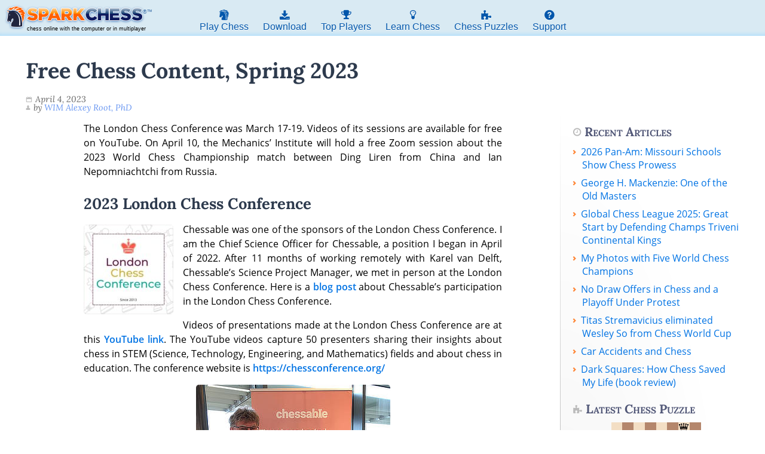

--- FILE ---
content_type: text/html
request_url: https://www.sparkchess.com/free-chess-content-spring-2023.html
body_size: 30299
content:
<!DOCTYPE html>
<html lang="en-US">
<head><meta http-equiv="Content-Type" content="text/html; charset=UTF-8" /><script>if(navigator.userAgent.match(/MSIE|Internet Explorer/i)||navigator.userAgent.match(/Trident\/7\..*?rv:11/i)){var href=document.location.href;if(!href.match(/[?&]nowprocket/)){if(href.indexOf("?")==-1){if(href.indexOf("#")==-1){document.location.href=href+"?nowprocket=1"}else{document.location.href=href.replace("#","?nowprocket=1#")}}else{if(href.indexOf("#")==-1){document.location.href=href+"&nowprocket=1"}else{document.location.href=href.replace("#","&nowprocket=1#")}}}}</script><script>(()=>{class RocketLazyLoadScripts{constructor(){this.v="2.0.4",this.userEvents=["keydown","keyup","mousedown","mouseup","mousemove","mouseover","mouseout","touchmove","touchstart","touchend","touchcancel","wheel","click","dblclick","input"],this.attributeEvents=["onblur","onclick","oncontextmenu","ondblclick","onfocus","onmousedown","onmouseenter","onmouseleave","onmousemove","onmouseout","onmouseover","onmouseup","onmousewheel","onscroll","onsubmit"]}async t(){this.i(),this.o(),/iP(ad|hone)/.test(navigator.userAgent)&&this.h(),this.u(),this.l(this),this.m(),this.k(this),this.p(this),this._(),await Promise.all([this.R(),this.L()]),this.lastBreath=Date.now(),this.S(this),this.P(),this.D(),this.O(),this.M(),await this.C(this.delayedScripts.normal),await this.C(this.delayedScripts.defer),await this.C(this.delayedScripts.async),await this.T(),await this.F(),await this.j(),await this.A(),window.dispatchEvent(new Event("rocket-allScriptsLoaded")),this.everythingLoaded=!0,this.lastTouchEnd&&await new Promise(t=>setTimeout(t,500-Date.now()+this.lastTouchEnd)),this.I(),this.H(),this.U(),this.W()}i(){this.CSPIssue=sessionStorage.getItem("rocketCSPIssue"),document.addEventListener("securitypolicyviolation",t=>{this.CSPIssue||"script-src-elem"!==t.violatedDirective||"data"!==t.blockedURI||(this.CSPIssue=!0,sessionStorage.setItem("rocketCSPIssue",!0))},{isRocket:!0})}o(){window.addEventListener("pageshow",t=>{this.persisted=t.persisted,this.realWindowLoadedFired=!0},{isRocket:!0}),window.addEventListener("pagehide",()=>{this.onFirstUserAction=null},{isRocket:!0})}h(){let t;function e(e){t=e}window.addEventListener("touchstart",e,{isRocket:!0}),window.addEventListener("touchend",function i(o){o.changedTouches[0]&&t.changedTouches[0]&&Math.abs(o.changedTouches[0].pageX-t.changedTouches[0].pageX)<10&&Math.abs(o.changedTouches[0].pageY-t.changedTouches[0].pageY)<10&&o.timeStamp-t.timeStamp<200&&(window.removeEventListener("touchstart",e,{isRocket:!0}),window.removeEventListener("touchend",i,{isRocket:!0}),"INPUT"===o.target.tagName&&"text"===o.target.type||(o.target.dispatchEvent(new TouchEvent("touchend",{target:o.target,bubbles:!0})),o.target.dispatchEvent(new MouseEvent("mouseover",{target:o.target,bubbles:!0})),o.target.dispatchEvent(new PointerEvent("click",{target:o.target,bubbles:!0,cancelable:!0,detail:1,clientX:o.changedTouches[0].clientX,clientY:o.changedTouches[0].clientY})),event.preventDefault()))},{isRocket:!0})}q(t){this.userActionTriggered||("mousemove"!==t.type||this.firstMousemoveIgnored?"keyup"===t.type||"mouseover"===t.type||"mouseout"===t.type||(this.userActionTriggered=!0,this.onFirstUserAction&&this.onFirstUserAction()):this.firstMousemoveIgnored=!0),"click"===t.type&&t.preventDefault(),t.stopPropagation(),t.stopImmediatePropagation(),"touchstart"===this.lastEvent&&"touchend"===t.type&&(this.lastTouchEnd=Date.now()),"click"===t.type&&(this.lastTouchEnd=0),this.lastEvent=t.type,t.composedPath&&t.composedPath()[0].getRootNode()instanceof ShadowRoot&&(t.rocketTarget=t.composedPath()[0]),this.savedUserEvents.push(t)}u(){this.savedUserEvents=[],this.userEventHandler=this.q.bind(this),this.userEvents.forEach(t=>window.addEventListener(t,this.userEventHandler,{passive:!1,isRocket:!0})),document.addEventListener("visibilitychange",this.userEventHandler,{isRocket:!0})}U(){this.userEvents.forEach(t=>window.removeEventListener(t,this.userEventHandler,{passive:!1,isRocket:!0})),document.removeEventListener("visibilitychange",this.userEventHandler,{isRocket:!0}),this.savedUserEvents.forEach(t=>{(t.rocketTarget||t.target).dispatchEvent(new window[t.constructor.name](t.type,t))})}m(){const t="return false",e=Array.from(this.attributeEvents,t=>"data-rocket-"+t),i="["+this.attributeEvents.join("],[")+"]",o="[data-rocket-"+this.attributeEvents.join("],[data-rocket-")+"]",s=(e,i,o)=>{o&&o!==t&&(e.setAttribute("data-rocket-"+i,o),e["rocket"+i]=new Function("event",o),e.setAttribute(i,t))};new MutationObserver(t=>{for(const n of t)"attributes"===n.type&&(n.attributeName.startsWith("data-rocket-")||this.everythingLoaded?n.attributeName.startsWith("data-rocket-")&&this.everythingLoaded&&this.N(n.target,n.attributeName.substring(12)):s(n.target,n.attributeName,n.target.getAttribute(n.attributeName))),"childList"===n.type&&n.addedNodes.forEach(t=>{if(t.nodeType===Node.ELEMENT_NODE)if(this.everythingLoaded)for(const i of[t,...t.querySelectorAll(o)])for(const t of i.getAttributeNames())e.includes(t)&&this.N(i,t.substring(12));else for(const e of[t,...t.querySelectorAll(i)])for(const t of e.getAttributeNames())this.attributeEvents.includes(t)&&s(e,t,e.getAttribute(t))})}).observe(document,{subtree:!0,childList:!0,attributeFilter:[...this.attributeEvents,...e]})}I(){this.attributeEvents.forEach(t=>{document.querySelectorAll("[data-rocket-"+t+"]").forEach(e=>{this.N(e,t)})})}N(t,e){const i=t.getAttribute("data-rocket-"+e);i&&(t.setAttribute(e,i),t.removeAttribute("data-rocket-"+e))}k(t){Object.defineProperty(HTMLElement.prototype,"onclick",{get(){return this.rocketonclick||null},set(e){this.rocketonclick=e,this.setAttribute(t.everythingLoaded?"onclick":"data-rocket-onclick","this.rocketonclick(event)")}})}S(t){function e(e,i){let o=e[i];e[i]=null,Object.defineProperty(e,i,{get:()=>o,set(s){t.everythingLoaded?o=s:e["rocket"+i]=o=s}})}e(document,"onreadystatechange"),e(window,"onload"),e(window,"onpageshow");try{Object.defineProperty(document,"readyState",{get:()=>t.rocketReadyState,set(e){t.rocketReadyState=e},configurable:!0}),document.readyState="loading"}catch(t){console.log("WPRocket DJE readyState conflict, bypassing")}}l(t){this.originalAddEventListener=EventTarget.prototype.addEventListener,this.originalRemoveEventListener=EventTarget.prototype.removeEventListener,this.savedEventListeners=[],EventTarget.prototype.addEventListener=function(e,i,o){o&&o.isRocket||!t.B(e,this)&&!t.userEvents.includes(e)||t.B(e,this)&&!t.userActionTriggered||e.startsWith("rocket-")||t.everythingLoaded?t.originalAddEventListener.call(this,e,i,o):(t.savedEventListeners.push({target:this,remove:!1,type:e,func:i,options:o}),"mouseenter"!==e&&"mouseleave"!==e||t.originalAddEventListener.call(this,e,t.savedUserEvents.push,o))},EventTarget.prototype.removeEventListener=function(e,i,o){o&&o.isRocket||!t.B(e,this)&&!t.userEvents.includes(e)||t.B(e,this)&&!t.userActionTriggered||e.startsWith("rocket-")||t.everythingLoaded?t.originalRemoveEventListener.call(this,e,i,o):t.savedEventListeners.push({target:this,remove:!0,type:e,func:i,options:o})}}J(t,e){this.savedEventListeners=this.savedEventListeners.filter(i=>{let o=i.type,s=i.target||window;return e!==o||t!==s||(this.B(o,s)&&(i.type="rocket-"+o),this.$(i),!1)})}H(){EventTarget.prototype.addEventListener=this.originalAddEventListener,EventTarget.prototype.removeEventListener=this.originalRemoveEventListener,this.savedEventListeners.forEach(t=>this.$(t))}$(t){t.remove?this.originalRemoveEventListener.call(t.target,t.type,t.func,t.options):this.originalAddEventListener.call(t.target,t.type,t.func,t.options)}p(t){let e;function i(e){return t.everythingLoaded?e:e.split(" ").map(t=>"load"===t||t.startsWith("load.")?"rocket-jquery-load":t).join(" ")}function o(o){function s(e){const s=o.fn[e];o.fn[e]=o.fn.init.prototype[e]=function(){return this[0]===window&&t.userActionTriggered&&("string"==typeof arguments[0]||arguments[0]instanceof String?arguments[0]=i(arguments[0]):"object"==typeof arguments[0]&&Object.keys(arguments[0]).forEach(t=>{const e=arguments[0][t];delete arguments[0][t],arguments[0][i(t)]=e})),s.apply(this,arguments),this}}if(o&&o.fn&&!t.allJQueries.includes(o)){const e={DOMContentLoaded:[],"rocket-DOMContentLoaded":[]};for(const t in e)document.addEventListener(t,()=>{e[t].forEach(t=>t())},{isRocket:!0});o.fn.ready=o.fn.init.prototype.ready=function(i){function s(){parseInt(o.fn.jquery)>2?setTimeout(()=>i.bind(document)(o)):i.bind(document)(o)}return"function"==typeof i&&(t.realDomReadyFired?!t.userActionTriggered||t.fauxDomReadyFired?s():e["rocket-DOMContentLoaded"].push(s):e.DOMContentLoaded.push(s)),o([])},s("on"),s("one"),s("off"),t.allJQueries.push(o)}e=o}t.allJQueries=[],o(window.jQuery),Object.defineProperty(window,"jQuery",{get:()=>e,set(t){o(t)}})}P(){const t=new Map;document.write=document.writeln=function(e){const i=document.currentScript,o=document.createRange(),s=i.parentElement;let n=t.get(i);void 0===n&&(n=i.nextSibling,t.set(i,n));const c=document.createDocumentFragment();o.setStart(c,0),c.appendChild(o.createContextualFragment(e)),s.insertBefore(c,n)}}async R(){return new Promise(t=>{this.userActionTriggered?t():this.onFirstUserAction=t})}async L(){return new Promise(t=>{document.addEventListener("DOMContentLoaded",()=>{this.realDomReadyFired=!0,t()},{isRocket:!0})})}async j(){return this.realWindowLoadedFired?Promise.resolve():new Promise(t=>{window.addEventListener("load",t,{isRocket:!0})})}M(){this.pendingScripts=[];this.scriptsMutationObserver=new MutationObserver(t=>{for(const e of t)e.addedNodes.forEach(t=>{"SCRIPT"!==t.tagName||t.noModule||t.isWPRocket||this.pendingScripts.push({script:t,promise:new Promise(e=>{const i=()=>{const i=this.pendingScripts.findIndex(e=>e.script===t);i>=0&&this.pendingScripts.splice(i,1),e()};t.addEventListener("load",i,{isRocket:!0}),t.addEventListener("error",i,{isRocket:!0}),setTimeout(i,1e3)})})})}),this.scriptsMutationObserver.observe(document,{childList:!0,subtree:!0})}async F(){await this.X(),this.pendingScripts.length?(await this.pendingScripts[0].promise,await this.F()):this.scriptsMutationObserver.disconnect()}D(){this.delayedScripts={normal:[],async:[],defer:[]},document.querySelectorAll("script[type$=rocketlazyloadscript]").forEach(t=>{t.hasAttribute("data-rocket-src")?t.hasAttribute("async")&&!1!==t.async?this.delayedScripts.async.push(t):t.hasAttribute("defer")&&!1!==t.defer||"module"===t.getAttribute("data-rocket-type")?this.delayedScripts.defer.push(t):this.delayedScripts.normal.push(t):this.delayedScripts.normal.push(t)})}async _(){await this.L();let t=[];document.querySelectorAll("script[type$=rocketlazyloadscript][data-rocket-src]").forEach(e=>{let i=e.getAttribute("data-rocket-src");if(i&&!i.startsWith("data:")){i.startsWith("//")&&(i=location.protocol+i);try{const o=new URL(i).origin;o!==location.origin&&t.push({src:o,crossOrigin:e.crossOrigin||"module"===e.getAttribute("data-rocket-type")})}catch(t){}}}),t=[...new Map(t.map(t=>[JSON.stringify(t),t])).values()],this.Y(t,"preconnect")}async G(t){if(await this.K(),!0!==t.noModule||!("noModule"in HTMLScriptElement.prototype))return new Promise(e=>{let i;function o(){(i||t).setAttribute("data-rocket-status","executed"),e()}try{if(navigator.userAgent.includes("Firefox/")||""===navigator.vendor||this.CSPIssue)i=document.createElement("script"),[...t.attributes].forEach(t=>{let e=t.nodeName;"type"!==e&&("data-rocket-type"===e&&(e="type"),"data-rocket-src"===e&&(e="src"),i.setAttribute(e,t.nodeValue))}),t.text&&(i.text=t.text),t.nonce&&(i.nonce=t.nonce),i.hasAttribute("src")?(i.addEventListener("load",o,{isRocket:!0}),i.addEventListener("error",()=>{i.setAttribute("data-rocket-status","failed-network"),e()},{isRocket:!0}),setTimeout(()=>{i.isConnected||e()},1)):(i.text=t.text,o()),i.isWPRocket=!0,t.parentNode.replaceChild(i,t);else{const i=t.getAttribute("data-rocket-type"),s=t.getAttribute("data-rocket-src");i?(t.type=i,t.removeAttribute("data-rocket-type")):t.removeAttribute("type"),t.addEventListener("load",o,{isRocket:!0}),t.addEventListener("error",i=>{this.CSPIssue&&i.target.src.startsWith("data:")?(console.log("WPRocket: CSP fallback activated"),t.removeAttribute("src"),this.G(t).then(e)):(t.setAttribute("data-rocket-status","failed-network"),e())},{isRocket:!0}),s?(t.fetchPriority="high",t.removeAttribute("data-rocket-src"),t.src=s):t.src="data:text/javascript;base64,"+window.btoa(unescape(encodeURIComponent(t.text)))}}catch(i){t.setAttribute("data-rocket-status","failed-transform"),e()}});t.setAttribute("data-rocket-status","skipped")}async C(t){const e=t.shift();return e?(e.isConnected&&await this.G(e),this.C(t)):Promise.resolve()}O(){this.Y([...this.delayedScripts.normal,...this.delayedScripts.defer,...this.delayedScripts.async],"preload")}Y(t,e){this.trash=this.trash||[];let i=!0;var o=document.createDocumentFragment();t.forEach(t=>{const s=t.getAttribute&&t.getAttribute("data-rocket-src")||t.src;if(s&&!s.startsWith("data:")){const n=document.createElement("link");n.href=s,n.rel=e,"preconnect"!==e&&(n.as="script",n.fetchPriority=i?"high":"low"),t.getAttribute&&"module"===t.getAttribute("data-rocket-type")&&(n.crossOrigin=!0),t.crossOrigin&&(n.crossOrigin=t.crossOrigin),t.integrity&&(n.integrity=t.integrity),t.nonce&&(n.nonce=t.nonce),o.appendChild(n),this.trash.push(n),i=!1}}),document.head.appendChild(o)}W(){this.trash.forEach(t=>t.remove())}async T(){try{document.readyState="interactive"}catch(t){}this.fauxDomReadyFired=!0;try{await this.K(),this.J(document,"readystatechange"),document.dispatchEvent(new Event("rocket-readystatechange")),await this.K(),document.rocketonreadystatechange&&document.rocketonreadystatechange(),await this.K(),this.J(document,"DOMContentLoaded"),document.dispatchEvent(new Event("rocket-DOMContentLoaded")),await this.K(),this.J(window,"DOMContentLoaded"),window.dispatchEvent(new Event("rocket-DOMContentLoaded"))}catch(t){console.error(t)}}async A(){try{document.readyState="complete"}catch(t){}try{await this.K(),this.J(document,"readystatechange"),document.dispatchEvent(new Event("rocket-readystatechange")),await this.K(),document.rocketonreadystatechange&&document.rocketonreadystatechange(),await this.K(),this.J(window,"load"),window.dispatchEvent(new Event("rocket-load")),await this.K(),window.rocketonload&&window.rocketonload(),await this.K(),this.allJQueries.forEach(t=>t(window).trigger("rocket-jquery-load")),await this.K(),this.J(window,"pageshow");const t=new Event("rocket-pageshow");t.persisted=this.persisted,window.dispatchEvent(t),await this.K(),window.rocketonpageshow&&window.rocketonpageshow({persisted:this.persisted})}catch(t){console.error(t)}}async K(){Date.now()-this.lastBreath>45&&(await this.X(),this.lastBreath=Date.now())}async X(){return document.hidden?new Promise(t=>setTimeout(t)):new Promise(t=>requestAnimationFrame(t))}B(t,e){return e===document&&"readystatechange"===t||(e===document&&"DOMContentLoaded"===t||(e===window&&"DOMContentLoaded"===t||(e===window&&"load"===t||e===window&&"pageshow"===t)))}static run(){(new RocketLazyLoadScripts).t()}}RocketLazyLoadScripts.run()})();</script>
	
	<title>Free Chess Content, Spring 2023 - SparkChess</title>
	<meta name="viewport" content="width=device-width,initial-scale=1" />

	<link rel="preconnect" href="https://www.googletagmanager.com" crossorigin>
	<link rel="preconnect" href="https://storage.googleapis.com" crossorigin>
    <link rel="preconnect" href="https://pagead2.googlesyndication.com" crossorigin>
    <link rel="preconnect" href="https://www.google-analytics.com" crossorigin>
    <link rel="preconnect" href="https://securepubads.g.doubleclick.net" crossorigin>

	<link rel="icon"                         href="https://www.sparkchess.com/res/img/icn/192.png" sizes="192x192"/>
	<link rel="icon"                         href="https://www.sparkchess.com/res/img/icn/152.png" sizes="152x152"/>
	<link rel="apple-touch-icon-precomposed" href="https://www.sparkchess.com/res/img/icn/152.png"/>
	<link rel="shortcut icon"                href="https://www.sparkchess.com/res/img/icn/favicon.ico"/>
	<script type="rocketlazyloadscript" data-minify="1" async data-rocket-src="https://www.sparkchess.com/cms/assets/cache/min/1/cms/assets/themes/chess/js/utils.js?ver=1768891359"></script>
	<meta name='robots' content='index, follow, max-image-preview:large, max-snippet:-1, max-video-preview:-1' />


	<!-- This site is optimized with the Yoast SEO plugin v26.7 - https://yoast.com/wordpress/plugins/seo/ -->
	<meta name="description" content="The London Chess Conference was March 17-19. Videos of its sessions are available for free on YouTube." />
	<link rel="canonical" href="https://www.sparkchess.com/free-chess-content-spring-2023.html" />
	<meta property="og:locale" content="en_US" />
	<meta property="og:type" content="article" />
	<meta property="og:title" content="Free Chess Content, Spring 2023 - SparkChess" />
	<meta property="og:description" content="The London Chess Conference was March 17-19. Videos of its sessions are available for free on YouTube." />
	<meta property="og:url" content="https://www.sparkchess.com/free-chess-content-spring-2023.html" />
	<meta property="og:site_name" content="SparkChess" />
	<meta property="article:publisher" content="http://www.facebook.com/sparkchess" />
	<meta property="article:author" content="https://www.facebook.com/alexey.root" />
	<meta property="article:published_time" content="2023-04-04T13:09:05+00:00" />
	<meta property="article:modified_time" content="2023-04-04T13:47:40+00:00" />
	<meta property="og:image" content="https://www.sparkchess.com/cms/media/london-chess-conference.jpg" />
	<meta property="og:image:width" content="500" />
	<meta property="og:image:height" content="500" />
	<meta property="og:image:type" content="image/jpeg" />
	<meta name="author" content="WIM Alexey Root, PhD" />
	<meta name="twitter:card" content="summary_large_image" />
	<meta name="twitter:creator" content="@sparkchess" />
	<meta name="twitter:site" content="@sparkchess" />
	<meta name="twitter:label1" content="Written by" />
	<meta name="twitter:data1" content="WIM Alexey Root, PhD" />
	<meta name="twitter:label2" content="Est. reading time" />
	<meta name="twitter:data2" content="4 minutes" />
	<script type="application/ld+json" class="yoast-schema-graph">{"@context":"https://schema.org","@graph":[{"@type":"Article","@id":"https://www.sparkchess.com/free-chess-content-spring-2023.html#article","isPartOf":{"@id":"https://www.sparkchess.com/free-chess-content-spring-2023.html"},"author":{"name":"WIM Alexey Root, PhD","@id":"https://www.sparkchess.com/#/schema/person/bdc87c4fc8eb7d1b202d5654596f2c26"},"headline":"Free Chess Content, Spring 2023","datePublished":"2023-04-04T13:09:05+00:00","dateModified":"2023-04-04T13:47:40+00:00","mainEntityOfPage":{"@id":"https://www.sparkchess.com/free-chess-content-spring-2023.html"},"wordCount":524,"publisher":{"@id":"https://www.sparkchess.com/#organization"},"image":{"@id":"https://www.sparkchess.com/free-chess-content-spring-2023.html#primaryimage"},"thumbnailUrl":"https://www.sparkchess.com/cms/media/london-chess-conference.jpg","keywords":["Ding Liren","Gadir Guseinov","Ian Nepomniachtchi","John Donaldson","Mike Walder","Paul Whitehead"],"articleSection":["Chess News"],"inLanguage":"en-US"},{"@type":"WebPage","@id":"https://www.sparkchess.com/free-chess-content-spring-2023.html","url":"https://www.sparkchess.com/free-chess-content-spring-2023.html","name":"Free Chess Content, Spring 2023 - SparkChess","isPartOf":{"@id":"https://www.sparkchess.com/#website"},"primaryImageOfPage":{"@id":"https://www.sparkchess.com/free-chess-content-spring-2023.html#primaryimage"},"image":{"@id":"https://www.sparkchess.com/free-chess-content-spring-2023.html#primaryimage"},"thumbnailUrl":"https://www.sparkchess.com/cms/media/london-chess-conference.jpg","datePublished":"2023-04-04T13:09:05+00:00","dateModified":"2023-04-04T13:47:40+00:00","description":"The London Chess Conference was March 17-19. Videos of its sessions are available for free on YouTube.","breadcrumb":{"@id":"https://www.sparkchess.com/free-chess-content-spring-2023.html#breadcrumb"},"inLanguage":"en-US","potentialAction":[{"@type":"ReadAction","target":["https://www.sparkchess.com/free-chess-content-spring-2023.html"]}]},{"@type":"ImageObject","inLanguage":"en-US","@id":"https://www.sparkchess.com/free-chess-content-spring-2023.html#primaryimage","url":"https://www.sparkchess.com/cms/media/london-chess-conference.jpg","contentUrl":"https://www.sparkchess.com/cms/media/london-chess-conference.jpg","width":500,"height":500,"caption":"London Chess Conference"},{"@type":"BreadcrumbList","@id":"https://www.sparkchess.com/free-chess-content-spring-2023.html#breadcrumb","itemListElement":[{"@type":"ListItem","position":1,"name":"Home","item":"https://www.sparkchess.com/"},{"@type":"ListItem","position":2,"name":"Free Chess Content, Spring 2023"}]},{"@type":"WebSite","@id":"https://www.sparkchess.com/#website","url":"https://www.sparkchess.com/","name":"SparkChess","description":"Online Chess with the Computer or in Multiplayer with Friends","publisher":{"@id":"https://www.sparkchess.com/#organization"},"potentialAction":[{"@type":"SearchAction","target":{"@type":"EntryPoint","urlTemplate":"https://www.sparkchess.com/?s={search_term_string}"},"query-input":{"@type":"PropertyValueSpecification","valueRequired":true,"valueName":"search_term_string"}}],"inLanguage":"en-US"},{"@type":"Organization","@id":"https://www.sparkchess.com/#organization","name":"SparkChess","url":"https://www.sparkchess.com/","logo":{"@type":"ImageObject","inLanguage":"en-US","@id":"https://www.sparkchess.com/#/schema/logo/image/","url":"https://www.sparkchess.com/cms/media/256.png","contentUrl":"https://www.sparkchess.com/cms/media/256.png","width":256,"height":256,"caption":"SparkChess"},"image":{"@id":"https://www.sparkchess.com/#/schema/logo/image/"},"sameAs":["http://www.facebook.com/sparkchess","https://x.com/sparkchess","https://www.instagram.com/realsparkchess/","https://www.youtube.com/channel/UC-Oc9POPibPqhJqkJCFg14w"]},{"@type":"Person","@id":"https://www.sparkchess.com/#/schema/person/bdc87c4fc8eb7d1b202d5654596f2c26","name":"WIM Alexey Root, PhD","image":{"@type":"ImageObject","inLanguage":"en-US","@id":"https://www.sparkchess.com/#/schema/person/image/","url":"https://secure.gravatar.com/avatar/1070fc8317ca7fba8b9db01e7b2030f2866602214dc1156a4cfd67b86927eda9?s=96&d=blank&r=g","contentUrl":"https://secure.gravatar.com/avatar/1070fc8317ca7fba8b9db01e7b2030f2866602214dc1156a4cfd67b86927eda9?s=96&d=blank&r=g","caption":"WIM Alexey Root, PhD"},"description":"Alexey Root is a Woman International Master and the 1989 U.S. Women's chess champion. Her peak US Chess rating was 2260. She has a PhD in education from UCLA. You can find her books on chess on Amazon.com.","sameAs":["https://www.amazon.com/author/alexeyroot","https://www.facebook.com/alexey.root"],"url":"https://www.sparkchess.com/author/alexey-root"}]}</script>
	<!-- / Yoast SEO plugin. -->



<link rel="alternate" type="application/rss+xml" title="SparkChess &raquo; Feed" href="https://www.sparkchess.com/feed" />
<link rel="alternate" type="application/rss+xml" title="SparkChess &raquo; Comments Feed" href="https://www.sparkchess.com/comments/feed" />
<link rel="alternate" title="oEmbed (JSON)" type="application/json+oembed" href="https://www.sparkchess.com/wp-json/oembed/1.0/embed?url=https%3A%2F%2Fwww.sparkchess.com%2Ffree-chess-content-spring-2023.html" />
<link rel="alternate" title="oEmbed (XML)" type="text/xml+oembed" href="https://www.sparkchess.com/wp-json/oembed/1.0/embed?url=https%3A%2F%2Fwww.sparkchess.com%2Ffree-chess-content-spring-2023.html&#038;format=xml" />
<style id='wp-img-auto-sizes-contain-inline-css' type='text/css'>
img:is([sizes=auto i],[sizes^="auto," i]){contain-intrinsic-size:3000px 1500px}
/*# sourceURL=wp-img-auto-sizes-contain-inline-css */
</style>
<link data-minify="1" rel='stylesheet' id='style-css' href='https://www.sparkchess.com/cms/assets/cache/background-css/1/www.sparkchess.com/cms/assets/cache/min/1/cms/assets/themes/chess/style.css?ver=1768891359&wpr_t=1768992598' type='text/css' media='all' />
<style id='wp-block-library-inline-css' type='text/css'>
:root{--wp-block-synced-color:#7a00df;--wp-block-synced-color--rgb:122,0,223;--wp-bound-block-color:var(--wp-block-synced-color);--wp-editor-canvas-background:#ddd;--wp-admin-theme-color:#007cba;--wp-admin-theme-color--rgb:0,124,186;--wp-admin-theme-color-darker-10:#006ba1;--wp-admin-theme-color-darker-10--rgb:0,107,160.5;--wp-admin-theme-color-darker-20:#005a87;--wp-admin-theme-color-darker-20--rgb:0,90,135;--wp-admin-border-width-focus:2px}@media (min-resolution:192dpi){:root{--wp-admin-border-width-focus:1.5px}}.wp-element-button{cursor:pointer}:root .has-very-light-gray-background-color{background-color:#eee}:root .has-very-dark-gray-background-color{background-color:#313131}:root .has-very-light-gray-color{color:#eee}:root .has-very-dark-gray-color{color:#313131}:root .has-vivid-green-cyan-to-vivid-cyan-blue-gradient-background{background:linear-gradient(135deg,#00d084,#0693e3)}:root .has-purple-crush-gradient-background{background:linear-gradient(135deg,#34e2e4,#4721fb 50%,#ab1dfe)}:root .has-hazy-dawn-gradient-background{background:linear-gradient(135deg,#faaca8,#dad0ec)}:root .has-subdued-olive-gradient-background{background:linear-gradient(135deg,#fafae1,#67a671)}:root .has-atomic-cream-gradient-background{background:linear-gradient(135deg,#fdd79a,#004a59)}:root .has-nightshade-gradient-background{background:linear-gradient(135deg,#330968,#31cdcf)}:root .has-midnight-gradient-background{background:linear-gradient(135deg,#020381,#2874fc)}:root{--wp--preset--font-size--normal:16px;--wp--preset--font-size--huge:42px}.has-regular-font-size{font-size:1em}.has-larger-font-size{font-size:2.625em}.has-normal-font-size{font-size:var(--wp--preset--font-size--normal)}.has-huge-font-size{font-size:var(--wp--preset--font-size--huge)}.has-text-align-center{text-align:center}.has-text-align-left{text-align:left}.has-text-align-right{text-align:right}.has-fit-text{white-space:nowrap!important}#end-resizable-editor-section{display:none}.aligncenter{clear:both}.items-justified-left{justify-content:flex-start}.items-justified-center{justify-content:center}.items-justified-right{justify-content:flex-end}.items-justified-space-between{justify-content:space-between}.screen-reader-text{border:0;clip-path:inset(50%);height:1px;margin:-1px;overflow:hidden;padding:0;position:absolute;width:1px;word-wrap:normal!important}.screen-reader-text:focus{background-color:#ddd;clip-path:none;color:#444;display:block;font-size:1em;height:auto;left:5px;line-height:normal;padding:15px 23px 14px;text-decoration:none;top:5px;width:auto;z-index:100000}html :where(.has-border-color){border-style:solid}html :where([style*=border-top-color]){border-top-style:solid}html :where([style*=border-right-color]){border-right-style:solid}html :where([style*=border-bottom-color]){border-bottom-style:solid}html :where([style*=border-left-color]){border-left-style:solid}html :where([style*=border-width]){border-style:solid}html :where([style*=border-top-width]){border-top-style:solid}html :where([style*=border-right-width]){border-right-style:solid}html :where([style*=border-bottom-width]){border-bottom-style:solid}html :where([style*=border-left-width]){border-left-style:solid}html :where(img[class*=wp-image-]){height:auto;max-width:100%}:where(figure){margin:0 0 1em}html :where(.is-position-sticky){--wp-admin--admin-bar--position-offset:var(--wp-admin--admin-bar--height,0px)}@media screen and (max-width:600px){html :where(.is-position-sticky){--wp-admin--admin-bar--position-offset:0px}}

/*# sourceURL=wp-block-library-inline-css */
</style><style id='wp-block-heading-inline-css' type='text/css'>
h1:where(.wp-block-heading).has-background,h2:where(.wp-block-heading).has-background,h3:where(.wp-block-heading).has-background,h4:where(.wp-block-heading).has-background,h5:where(.wp-block-heading).has-background,h6:where(.wp-block-heading).has-background{padding:1.25em 2.375em}h1.has-text-align-left[style*=writing-mode]:where([style*=vertical-lr]),h1.has-text-align-right[style*=writing-mode]:where([style*=vertical-rl]),h2.has-text-align-left[style*=writing-mode]:where([style*=vertical-lr]),h2.has-text-align-right[style*=writing-mode]:where([style*=vertical-rl]),h3.has-text-align-left[style*=writing-mode]:where([style*=vertical-lr]),h3.has-text-align-right[style*=writing-mode]:where([style*=vertical-rl]),h4.has-text-align-left[style*=writing-mode]:where([style*=vertical-lr]),h4.has-text-align-right[style*=writing-mode]:where([style*=vertical-rl]),h5.has-text-align-left[style*=writing-mode]:where([style*=vertical-lr]),h5.has-text-align-right[style*=writing-mode]:where([style*=vertical-rl]),h6.has-text-align-left[style*=writing-mode]:where([style*=vertical-lr]),h6.has-text-align-right[style*=writing-mode]:where([style*=vertical-rl]){rotate:180deg}
/*# sourceURL=https://www.sparkchess.com/cms/wp-includes/blocks/heading/style.min.css */
</style>
<style id='wp-block-image-inline-css' type='text/css'>
.wp-block-image>a,.wp-block-image>figure>a{display:inline-block}.wp-block-image img{box-sizing:border-box;height:auto;max-width:100%;vertical-align:bottom}@media not (prefers-reduced-motion){.wp-block-image img.hide{visibility:hidden}.wp-block-image img.show{animation:show-content-image .4s}}.wp-block-image[style*=border-radius] img,.wp-block-image[style*=border-radius]>a{border-radius:inherit}.wp-block-image.has-custom-border img{box-sizing:border-box}.wp-block-image.aligncenter{text-align:center}.wp-block-image.alignfull>a,.wp-block-image.alignwide>a{width:100%}.wp-block-image.alignfull img,.wp-block-image.alignwide img{height:auto;width:100%}.wp-block-image .aligncenter,.wp-block-image .alignleft,.wp-block-image .alignright,.wp-block-image.aligncenter,.wp-block-image.alignleft,.wp-block-image.alignright{display:table}.wp-block-image .aligncenter>figcaption,.wp-block-image .alignleft>figcaption,.wp-block-image .alignright>figcaption,.wp-block-image.aligncenter>figcaption,.wp-block-image.alignleft>figcaption,.wp-block-image.alignright>figcaption{caption-side:bottom;display:table-caption}.wp-block-image .alignleft{float:left;margin:.5em 1em .5em 0}.wp-block-image .alignright{float:right;margin:.5em 0 .5em 1em}.wp-block-image .aligncenter{margin-left:auto;margin-right:auto}.wp-block-image :where(figcaption){margin-bottom:1em;margin-top:.5em}.wp-block-image.is-style-circle-mask img{border-radius:9999px}@supports ((-webkit-mask-image:none) or (mask-image:none)) or (-webkit-mask-image:none){.wp-block-image.is-style-circle-mask img{border-radius:0;-webkit-mask-image:url('data:image/svg+xml;utf8,<svg viewBox="0 0 100 100" xmlns="http://www.w3.org/2000/svg"><circle cx="50" cy="50" r="50"/></svg>');mask-image:url('data:image/svg+xml;utf8,<svg viewBox="0 0 100 100" xmlns="http://www.w3.org/2000/svg"><circle cx="50" cy="50" r="50"/></svg>');mask-mode:alpha;-webkit-mask-position:center;mask-position:center;-webkit-mask-repeat:no-repeat;mask-repeat:no-repeat;-webkit-mask-size:contain;mask-size:contain}}:root :where(.wp-block-image.is-style-rounded img,.wp-block-image .is-style-rounded img){border-radius:9999px}.wp-block-image figure{margin:0}.wp-lightbox-container{display:flex;flex-direction:column;position:relative}.wp-lightbox-container img{cursor:zoom-in}.wp-lightbox-container img:hover+button{opacity:1}.wp-lightbox-container button{align-items:center;backdrop-filter:blur(16px) saturate(180%);background-color:#5a5a5a40;border:none;border-radius:4px;cursor:zoom-in;display:flex;height:20px;justify-content:center;opacity:0;padding:0;position:absolute;right:16px;text-align:center;top:16px;width:20px;z-index:100}@media not (prefers-reduced-motion){.wp-lightbox-container button{transition:opacity .2s ease}}.wp-lightbox-container button:focus-visible{outline:3px auto #5a5a5a40;outline:3px auto -webkit-focus-ring-color;outline-offset:3px}.wp-lightbox-container button:hover{cursor:pointer;opacity:1}.wp-lightbox-container button:focus{opacity:1}.wp-lightbox-container button:focus,.wp-lightbox-container button:hover,.wp-lightbox-container button:not(:hover):not(:active):not(.has-background){background-color:#5a5a5a40;border:none}.wp-lightbox-overlay{box-sizing:border-box;cursor:zoom-out;height:100vh;left:0;overflow:hidden;position:fixed;top:0;visibility:hidden;width:100%;z-index:100000}.wp-lightbox-overlay .close-button{align-items:center;cursor:pointer;display:flex;justify-content:center;min-height:40px;min-width:40px;padding:0;position:absolute;right:calc(env(safe-area-inset-right) + 16px);top:calc(env(safe-area-inset-top) + 16px);z-index:5000000}.wp-lightbox-overlay .close-button:focus,.wp-lightbox-overlay .close-button:hover,.wp-lightbox-overlay .close-button:not(:hover):not(:active):not(.has-background){background:none;border:none}.wp-lightbox-overlay .lightbox-image-container{height:var(--wp--lightbox-container-height);left:50%;overflow:hidden;position:absolute;top:50%;transform:translate(-50%,-50%);transform-origin:top left;width:var(--wp--lightbox-container-width);z-index:9999999999}.wp-lightbox-overlay .wp-block-image{align-items:center;box-sizing:border-box;display:flex;height:100%;justify-content:center;margin:0;position:relative;transform-origin:0 0;width:100%;z-index:3000000}.wp-lightbox-overlay .wp-block-image img{height:var(--wp--lightbox-image-height);min-height:var(--wp--lightbox-image-height);min-width:var(--wp--lightbox-image-width);width:var(--wp--lightbox-image-width)}.wp-lightbox-overlay .wp-block-image figcaption{display:none}.wp-lightbox-overlay button{background:none;border:none}.wp-lightbox-overlay .scrim{background-color:#fff;height:100%;opacity:.9;position:absolute;width:100%;z-index:2000000}.wp-lightbox-overlay.active{visibility:visible}@media not (prefers-reduced-motion){.wp-lightbox-overlay.active{animation:turn-on-visibility .25s both}.wp-lightbox-overlay.active img{animation:turn-on-visibility .35s both}.wp-lightbox-overlay.show-closing-animation:not(.active){animation:turn-off-visibility .35s both}.wp-lightbox-overlay.show-closing-animation:not(.active) img{animation:turn-off-visibility .25s both}.wp-lightbox-overlay.zoom.active{animation:none;opacity:1;visibility:visible}.wp-lightbox-overlay.zoom.active .lightbox-image-container{animation:lightbox-zoom-in .4s}.wp-lightbox-overlay.zoom.active .lightbox-image-container img{animation:none}.wp-lightbox-overlay.zoom.active .scrim{animation:turn-on-visibility .4s forwards}.wp-lightbox-overlay.zoom.show-closing-animation:not(.active){animation:none}.wp-lightbox-overlay.zoom.show-closing-animation:not(.active) .lightbox-image-container{animation:lightbox-zoom-out .4s}.wp-lightbox-overlay.zoom.show-closing-animation:not(.active) .lightbox-image-container img{animation:none}.wp-lightbox-overlay.zoom.show-closing-animation:not(.active) .scrim{animation:turn-off-visibility .4s forwards}}@keyframes show-content-image{0%{visibility:hidden}99%{visibility:hidden}to{visibility:visible}}@keyframes turn-on-visibility{0%{opacity:0}to{opacity:1}}@keyframes turn-off-visibility{0%{opacity:1;visibility:visible}99%{opacity:0;visibility:visible}to{opacity:0;visibility:hidden}}@keyframes lightbox-zoom-in{0%{transform:translate(calc((-100vw + var(--wp--lightbox-scrollbar-width))/2 + var(--wp--lightbox-initial-left-position)),calc(-50vh + var(--wp--lightbox-initial-top-position))) scale(var(--wp--lightbox-scale))}to{transform:translate(-50%,-50%) scale(1)}}@keyframes lightbox-zoom-out{0%{transform:translate(-50%,-50%) scale(1);visibility:visible}99%{visibility:visible}to{transform:translate(calc((-100vw + var(--wp--lightbox-scrollbar-width))/2 + var(--wp--lightbox-initial-left-position)),calc(-50vh + var(--wp--lightbox-initial-top-position))) scale(var(--wp--lightbox-scale));visibility:hidden}}
/*# sourceURL=https://www.sparkchess.com/cms/wp-includes/blocks/image/style.min.css */
</style>
<style id='wp-block-list-inline-css' type='text/css'>
ol,ul{box-sizing:border-box}:root :where(.wp-block-list.has-background){padding:1.25em 2.375em}
/*# sourceURL=https://www.sparkchess.com/cms/wp-includes/blocks/list/style.min.css */
</style>
<style id='wp-block-paragraph-inline-css' type='text/css'>
.is-small-text{font-size:.875em}.is-regular-text{font-size:1em}.is-large-text{font-size:2.25em}.is-larger-text{font-size:3em}.has-drop-cap:not(:focus):first-letter{float:left;font-size:8.4em;font-style:normal;font-weight:100;line-height:.68;margin:.05em .1em 0 0;text-transform:uppercase}body.rtl .has-drop-cap:not(:focus):first-letter{float:none;margin-left:.1em}p.has-drop-cap.has-background{overflow:hidden}:root :where(p.has-background){padding:1.25em 2.375em}:where(p.has-text-color:not(.has-link-color)) a{color:inherit}p.has-text-align-left[style*="writing-mode:vertical-lr"],p.has-text-align-right[style*="writing-mode:vertical-rl"]{rotate:180deg}
/*# sourceURL=https://www.sparkchess.com/cms/wp-includes/blocks/paragraph/style.min.css */
</style>
<style id='global-styles-inline-css' type='text/css'>
:root{--wp--preset--aspect-ratio--square: 1;--wp--preset--aspect-ratio--4-3: 4/3;--wp--preset--aspect-ratio--3-4: 3/4;--wp--preset--aspect-ratio--3-2: 3/2;--wp--preset--aspect-ratio--2-3: 2/3;--wp--preset--aspect-ratio--16-9: 16/9;--wp--preset--aspect-ratio--9-16: 9/16;--wp--preset--color--black: #000000;--wp--preset--color--cyan-bluish-gray: #abb8c3;--wp--preset--color--white: #ffffff;--wp--preset--color--pale-pink: #f78da7;--wp--preset--color--vivid-red: #cf2e2e;--wp--preset--color--luminous-vivid-orange: #ff6900;--wp--preset--color--luminous-vivid-amber: #fcb900;--wp--preset--color--light-green-cyan: #7bdcb5;--wp--preset--color--vivid-green-cyan: #00d084;--wp--preset--color--pale-cyan-blue: #8ed1fc;--wp--preset--color--vivid-cyan-blue: #0693e3;--wp--preset--color--vivid-purple: #9b51e0;--wp--preset--gradient--vivid-cyan-blue-to-vivid-purple: linear-gradient(135deg,rgb(6,147,227) 0%,rgb(155,81,224) 100%);--wp--preset--gradient--light-green-cyan-to-vivid-green-cyan: linear-gradient(135deg,rgb(122,220,180) 0%,rgb(0,208,130) 100%);--wp--preset--gradient--luminous-vivid-amber-to-luminous-vivid-orange: linear-gradient(135deg,rgb(252,185,0) 0%,rgb(255,105,0) 100%);--wp--preset--gradient--luminous-vivid-orange-to-vivid-red: linear-gradient(135deg,rgb(255,105,0) 0%,rgb(207,46,46) 100%);--wp--preset--gradient--very-light-gray-to-cyan-bluish-gray: linear-gradient(135deg,rgb(238,238,238) 0%,rgb(169,184,195) 100%);--wp--preset--gradient--cool-to-warm-spectrum: linear-gradient(135deg,rgb(74,234,220) 0%,rgb(151,120,209) 20%,rgb(207,42,186) 40%,rgb(238,44,130) 60%,rgb(251,105,98) 80%,rgb(254,248,76) 100%);--wp--preset--gradient--blush-light-purple: linear-gradient(135deg,rgb(255,206,236) 0%,rgb(152,150,240) 100%);--wp--preset--gradient--blush-bordeaux: linear-gradient(135deg,rgb(254,205,165) 0%,rgb(254,45,45) 50%,rgb(107,0,62) 100%);--wp--preset--gradient--luminous-dusk: linear-gradient(135deg,rgb(255,203,112) 0%,rgb(199,81,192) 50%,rgb(65,88,208) 100%);--wp--preset--gradient--pale-ocean: linear-gradient(135deg,rgb(255,245,203) 0%,rgb(182,227,212) 50%,rgb(51,167,181) 100%);--wp--preset--gradient--electric-grass: linear-gradient(135deg,rgb(202,248,128) 0%,rgb(113,206,126) 100%);--wp--preset--gradient--midnight: linear-gradient(135deg,rgb(2,3,129) 0%,rgb(40,116,252) 100%);--wp--preset--font-size--small: 13px;--wp--preset--font-size--medium: 20px;--wp--preset--font-size--large: 36px;--wp--preset--font-size--x-large: 42px;--wp--preset--spacing--20: 0.44rem;--wp--preset--spacing--30: 0.67rem;--wp--preset--spacing--40: 1rem;--wp--preset--spacing--50: 1.5rem;--wp--preset--spacing--60: 2.25rem;--wp--preset--spacing--70: 3.38rem;--wp--preset--spacing--80: 5.06rem;--wp--preset--shadow--natural: 6px 6px 9px rgba(0, 0, 0, 0.2);--wp--preset--shadow--deep: 12px 12px 50px rgba(0, 0, 0, 0.4);--wp--preset--shadow--sharp: 6px 6px 0px rgba(0, 0, 0, 0.2);--wp--preset--shadow--outlined: 6px 6px 0px -3px rgb(255, 255, 255), 6px 6px rgb(0, 0, 0);--wp--preset--shadow--crisp: 6px 6px 0px rgb(0, 0, 0);}:where(.is-layout-flex){gap: 0.5em;}:where(.is-layout-grid){gap: 0.5em;}body .is-layout-flex{display: flex;}.is-layout-flex{flex-wrap: wrap;align-items: center;}.is-layout-flex > :is(*, div){margin: 0;}body .is-layout-grid{display: grid;}.is-layout-grid > :is(*, div){margin: 0;}:where(.wp-block-columns.is-layout-flex){gap: 2em;}:where(.wp-block-columns.is-layout-grid){gap: 2em;}:where(.wp-block-post-template.is-layout-flex){gap: 1.25em;}:where(.wp-block-post-template.is-layout-grid){gap: 1.25em;}.has-black-color{color: var(--wp--preset--color--black) !important;}.has-cyan-bluish-gray-color{color: var(--wp--preset--color--cyan-bluish-gray) !important;}.has-white-color{color: var(--wp--preset--color--white) !important;}.has-pale-pink-color{color: var(--wp--preset--color--pale-pink) !important;}.has-vivid-red-color{color: var(--wp--preset--color--vivid-red) !important;}.has-luminous-vivid-orange-color{color: var(--wp--preset--color--luminous-vivid-orange) !important;}.has-luminous-vivid-amber-color{color: var(--wp--preset--color--luminous-vivid-amber) !important;}.has-light-green-cyan-color{color: var(--wp--preset--color--light-green-cyan) !important;}.has-vivid-green-cyan-color{color: var(--wp--preset--color--vivid-green-cyan) !important;}.has-pale-cyan-blue-color{color: var(--wp--preset--color--pale-cyan-blue) !important;}.has-vivid-cyan-blue-color{color: var(--wp--preset--color--vivid-cyan-blue) !important;}.has-vivid-purple-color{color: var(--wp--preset--color--vivid-purple) !important;}.has-black-background-color{background-color: var(--wp--preset--color--black) !important;}.has-cyan-bluish-gray-background-color{background-color: var(--wp--preset--color--cyan-bluish-gray) !important;}.has-white-background-color{background-color: var(--wp--preset--color--white) !important;}.has-pale-pink-background-color{background-color: var(--wp--preset--color--pale-pink) !important;}.has-vivid-red-background-color{background-color: var(--wp--preset--color--vivid-red) !important;}.has-luminous-vivid-orange-background-color{background-color: var(--wp--preset--color--luminous-vivid-orange) !important;}.has-luminous-vivid-amber-background-color{background-color: var(--wp--preset--color--luminous-vivid-amber) !important;}.has-light-green-cyan-background-color{background-color: var(--wp--preset--color--light-green-cyan) !important;}.has-vivid-green-cyan-background-color{background-color: var(--wp--preset--color--vivid-green-cyan) !important;}.has-pale-cyan-blue-background-color{background-color: var(--wp--preset--color--pale-cyan-blue) !important;}.has-vivid-cyan-blue-background-color{background-color: var(--wp--preset--color--vivid-cyan-blue) !important;}.has-vivid-purple-background-color{background-color: var(--wp--preset--color--vivid-purple) !important;}.has-black-border-color{border-color: var(--wp--preset--color--black) !important;}.has-cyan-bluish-gray-border-color{border-color: var(--wp--preset--color--cyan-bluish-gray) !important;}.has-white-border-color{border-color: var(--wp--preset--color--white) !important;}.has-pale-pink-border-color{border-color: var(--wp--preset--color--pale-pink) !important;}.has-vivid-red-border-color{border-color: var(--wp--preset--color--vivid-red) !important;}.has-luminous-vivid-orange-border-color{border-color: var(--wp--preset--color--luminous-vivid-orange) !important;}.has-luminous-vivid-amber-border-color{border-color: var(--wp--preset--color--luminous-vivid-amber) !important;}.has-light-green-cyan-border-color{border-color: var(--wp--preset--color--light-green-cyan) !important;}.has-vivid-green-cyan-border-color{border-color: var(--wp--preset--color--vivid-green-cyan) !important;}.has-pale-cyan-blue-border-color{border-color: var(--wp--preset--color--pale-cyan-blue) !important;}.has-vivid-cyan-blue-border-color{border-color: var(--wp--preset--color--vivid-cyan-blue) !important;}.has-vivid-purple-border-color{border-color: var(--wp--preset--color--vivid-purple) !important;}.has-vivid-cyan-blue-to-vivid-purple-gradient-background{background: var(--wp--preset--gradient--vivid-cyan-blue-to-vivid-purple) !important;}.has-light-green-cyan-to-vivid-green-cyan-gradient-background{background: var(--wp--preset--gradient--light-green-cyan-to-vivid-green-cyan) !important;}.has-luminous-vivid-amber-to-luminous-vivid-orange-gradient-background{background: var(--wp--preset--gradient--luminous-vivid-amber-to-luminous-vivid-orange) !important;}.has-luminous-vivid-orange-to-vivid-red-gradient-background{background: var(--wp--preset--gradient--luminous-vivid-orange-to-vivid-red) !important;}.has-very-light-gray-to-cyan-bluish-gray-gradient-background{background: var(--wp--preset--gradient--very-light-gray-to-cyan-bluish-gray) !important;}.has-cool-to-warm-spectrum-gradient-background{background: var(--wp--preset--gradient--cool-to-warm-spectrum) !important;}.has-blush-light-purple-gradient-background{background: var(--wp--preset--gradient--blush-light-purple) !important;}.has-blush-bordeaux-gradient-background{background: var(--wp--preset--gradient--blush-bordeaux) !important;}.has-luminous-dusk-gradient-background{background: var(--wp--preset--gradient--luminous-dusk) !important;}.has-pale-ocean-gradient-background{background: var(--wp--preset--gradient--pale-ocean) !important;}.has-electric-grass-gradient-background{background: var(--wp--preset--gradient--electric-grass) !important;}.has-midnight-gradient-background{background: var(--wp--preset--gradient--midnight) !important;}.has-small-font-size{font-size: var(--wp--preset--font-size--small) !important;}.has-medium-font-size{font-size: var(--wp--preset--font-size--medium) !important;}.has-large-font-size{font-size: var(--wp--preset--font-size--large) !important;}.has-x-large-font-size{font-size: var(--wp--preset--font-size--x-large) !important;}
/*# sourceURL=global-styles-inline-css */
</style>

<style id='classic-theme-styles-inline-css' type='text/css'>
/*! This file is auto-generated */
.wp-block-button__link{color:#fff;background-color:#32373c;border-radius:9999px;box-shadow:none;text-decoration:none;padding:calc(.667em + 2px) calc(1.333em + 2px);font-size:1.125em}.wp-block-file__button{background:#32373c;color:#fff;text-decoration:none}
/*# sourceURL=/wp-includes/css/classic-themes.min.css */
</style>
<link data-minify="1" rel='stylesheet' id='widgetopts-styles-css' href='https://www.sparkchess.com/cms/assets/cache/min/1/cms/assets/plugins/widget-options/assets/css/widget-options.css?ver=1768891359' type='text/css' media='all' />
<style id='rocket-lazyload-inline-css' type='text/css'>
.rll-youtube-player{position:relative;padding-bottom:56.23%;height:0;overflow:hidden;max-width:100%;}.rll-youtube-player:focus-within{outline: 2px solid currentColor;outline-offset: 5px;}.rll-youtube-player iframe{position:absolute;top:0;left:0;width:100%;height:100%;z-index:100;background:0 0}.rll-youtube-player img{bottom:0;display:block;left:0;margin:auto;max-width:100%;width:100%;position:absolute;right:0;top:0;border:none;height:auto;-webkit-transition:.4s all;-moz-transition:.4s all;transition:.4s all}.rll-youtube-player img:hover{-webkit-filter:brightness(75%)}.rll-youtube-player .play{height:100%;width:100%;left:0;top:0;position:absolute;background:var(--wpr-bg-54b23f86-09b7-4cd0-9c26-0773dc719e94) no-repeat center;background-color: transparent !important;cursor:pointer;border:none;}
/*# sourceURL=rocket-lazyload-inline-css */
</style>
<style type="text/css">.blue-message {
background: none repeat scroll 0 0 #3399ff;
color: #ffffff;
text-shadow: none;
font-size: 14px;
line-height: 24px;
padding: 10px;
}.green-message {
background: none repeat scroll 0 0 #8cc14c;
color: #ffffff;
text-shadow: none;
font-size: 14px;
line-height: 24px;
padding: 10px;
}.orange-message {
background: none repeat scroll 0 0 #faa732;
color: #ffffff;
text-shadow: none;
font-size: 14px;
line-height: 24px;
padding: 10px;
}.red-message {
background: none repeat scroll 0 0 #da4d31;
color: #ffffff;
text-shadow: none;
font-size: 14px;
line-height: 24px;
padding: 10px;
}.grey-message {
background: none repeat scroll 0 0 #53555c;
color: #ffffff;
text-shadow: none;
font-size: 14px;
line-height: 24px;
padding: 10px;
}.left-block {
background: none repeat scroll 0 0px, radial-gradient(ellipse at center center, #ffffff 0%, #f2f2f2 100%) repeat scroll 0 0 rgba(0, 0, 0, 0);
color: #8b8e97;
padding: 10px;
margin: 10px;
float: left;
}.right-block {
background: none repeat scroll 0 0px, radial-gradient(ellipse at center center, #ffffff 0%, #f2f2f2 100%) repeat scroll 0 0 rgba(0, 0, 0, 0);
color: #8b8e97;
padding: 10px;
margin: 10px;
float: right;
}.blockquotes {
background: none;
border-left: 5px solid #f1f1f1;
color: #8B8E97;
font-size: 14px;
font-style: italic;
line-height: 22px;
padding-left: 15px;
padding: 10px;
width: 60%;
float: left;
}</style><noscript><style id="rocket-lazyload-nojs-css">.rll-youtube-player, [data-lazy-src]{display:none !important;}</style></noscript>
<script type="rocketlazyloadscript" async data-rocket-src="https://www.googletagmanager.com/gtag/js?id=G-NFNMG6VYKJ"></script>
<script type="rocketlazyloadscript">
	window.dataLayer = window.dataLayer || [];
	function gtag() { dataLayer.push(arguments); }
	gtag('consent', 'default', {
		'ad_user_data':       'denied',
		'ad_personalization': 'denied',
		'ad_storage':         'denied',
		'analytics_storage':  'denied',
		'region':["AT","BE","BG","CY","CZ","DE","DK","EE","ES","FI","FR","GB","GR","HR","HU","IE","IS","IT","LI","LT","LU","LV","MT","NL","NO","PL","PT","RO","SE","SI","SK"],
		'wait_for_update': 500,
	});
	gtag('consent', 'default', {
		'ad_user_data':       'granted',
		'ad_personalization': 'granted',
		'ad_storage':         'granted',
		'analytics_storage':  'granted'
	});
	gtag('js', new Date());
	gtag('config', 'G-NFNMG6VYKJ');
</script>
<script type="rocketlazyloadscript" data-minify="1" async data-rocket-src="https://www.sparkchess.com/cms/assets/cache/min/1/tag/js/gpt.js?ver=1768891359"></script>
<script type="rocketlazyloadscript">
	window.googletag=window.googletag||{cmd:[]}
	window.googlefc = window.googlefc || {};
	window.googlefc.callbackQueue = window.googlefc.callbackQueue || [];

	window.googlefc.callbackQueue.push({
       'CONSENT_DATA_READY':
           () => __tcfapi('addEventListener', 2.2, (data, success) => {
               localStorage.setItem("consentGranted", "true");
               function gtag() { dataLayer.push(arguments); }
               gtag('consent', 'update', {
                   ad_user_data: 'granted',
                   ad_personalization: 'granted',
                   ad_storage: 'granted',
                   analytics_storage: 'granted'
               });
               gtag('event', 'consent');
           })
   });

</script>

	        <script type="rocketlazyloadscript" async data-rocket-src="https://pagead2.googlesyndication.com/pagead/js/adsbygoogle.js?client=ca-pub-1185411301591128" crossorigin="anonymous"></script>
	<link data-minify="1" rel='stylesheet' id='advgb_blocks_styles-css' href='https://www.sparkchess.com/cms/assets/cache/background-css/1/www.sparkchess.com/cms/assets/cache/min/1/cms/assets/plugins/advanced-gutenberg/assets/css/blocks.css?ver=1768891400&wpr_t=1768992598' type='text/css' media='all' />
<link data-minify="1" rel='stylesheet' id='dashicons-css' href='https://www.sparkchess.com/cms/assets/cache/min/1/cms/wp-includes/css/dashicons.min.css?ver=1768891364' type='text/css' media='all' />
<link rel='stylesheet' id='wp-jquery-ui-dialog-css' href='https://www.sparkchess.com/cms/wp-includes/css/jquery-ui-dialog.min.css' type='text/css' media='all' />
<link data-minify="1" rel='stylesheet' id='rpbchessboard-npm-css' href='https://www.sparkchess.com/cms/assets/cache/min/1/cms/assets/plugins/rpb-chessboard/build/index.css?ver=1768891364' type='text/css' media='all' />
<style id="wpr-lazyload-bg-container"></style><style id="wpr-lazyload-bg-exclusion"></style>
<noscript>
<style id="wpr-lazyload-bg-nostyle">.maincolumn.character5{--wpr-bg-9f626789-7c3a-4885-a5ad-4756ff8f49cf: url('https://www.sparkchess.com/res/img/characters/guru.png');}.maincolumn.character4{--wpr-bg-7803fa62-f0a0-4773-8f54-091e4c47bf6b: url('https://www.sparkchess.com/res/img/characters/boris.png');}.maincolumn.character3{--wpr-bg-18a5118e-d63f-492f-beb7-a7b0ea33c975: url('https://www.sparkchess.com/res/img/characters/claire.png');}.maincolumn.character1{--wpr-bg-d20c8091-d165-45a8-9c4a-e7db3b0c74df: url('https://www.sparkchess.com/res/img/characters/cody.png');}.advgb-form-sending{--wpr-bg-4d35c4aa-3773-4355-b18c-807050b76d90: url('https://www.sparkchess.com/cms/assets/plugins/advanced-gutenberg/assets/images/loading.gif');}.rll-youtube-player .play{--wpr-bg-54b23f86-09b7-4cd0-9c26-0773dc719e94: url('https://www.sparkchess.com/cms/assets/plugins/wp-rocket/assets/img/youtube.png');}</style>
</noscript>
<script type="application/javascript">const rocket_pairs = [{"selector":".maincolumn.character5","style":".maincolumn.character5{--wpr-bg-9f626789-7c3a-4885-a5ad-4756ff8f49cf: url('https:\/\/www.sparkchess.com\/res\/img\/characters\/guru.png');}","hash":"9f626789-7c3a-4885-a5ad-4756ff8f49cf","url":"https:\/\/www.sparkchess.com\/res\/img\/characters\/guru.png"},{"selector":".maincolumn.character4","style":".maincolumn.character4{--wpr-bg-7803fa62-f0a0-4773-8f54-091e4c47bf6b: url('https:\/\/www.sparkchess.com\/res\/img\/characters\/boris.png');}","hash":"7803fa62-f0a0-4773-8f54-091e4c47bf6b","url":"https:\/\/www.sparkchess.com\/res\/img\/characters\/boris.png"},{"selector":".maincolumn.character3","style":".maincolumn.character3{--wpr-bg-18a5118e-d63f-492f-beb7-a7b0ea33c975: url('https:\/\/www.sparkchess.com\/res\/img\/characters\/claire.png');}","hash":"18a5118e-d63f-492f-beb7-a7b0ea33c975","url":"https:\/\/www.sparkchess.com\/res\/img\/characters\/claire.png"},{"selector":".maincolumn.character1","style":".maincolumn.character1{--wpr-bg-d20c8091-d165-45a8-9c4a-e7db3b0c74df: url('https:\/\/www.sparkchess.com\/res\/img\/characters\/cody.png');}","hash":"d20c8091-d165-45a8-9c4a-e7db3b0c74df","url":"https:\/\/www.sparkchess.com\/res\/img\/characters\/cody.png"},{"selector":".advgb-form-sending","style":".advgb-form-sending{--wpr-bg-4d35c4aa-3773-4355-b18c-807050b76d90: url('https:\/\/www.sparkchess.com\/cms\/assets\/plugins\/advanced-gutenberg\/assets\/images\/loading.gif');}","hash":"4d35c4aa-3773-4355-b18c-807050b76d90","url":"https:\/\/www.sparkchess.com\/cms\/assets\/plugins\/advanced-gutenberg\/assets\/images\/loading.gif"},{"selector":".rll-youtube-player .play","style":".rll-youtube-player .play{--wpr-bg-54b23f86-09b7-4cd0-9c26-0773dc719e94: url('https:\/\/www.sparkchess.com\/cms\/assets\/plugins\/wp-rocket\/assets\/img\/youtube.png');}","hash":"54b23f86-09b7-4cd0-9c26-0773dc719e94","url":"https:\/\/www.sparkchess.com\/cms\/assets\/plugins\/wp-rocket\/assets\/img\/youtube.png"}]; const rocket_excluded_pairs = [];</script><meta name="generator" content="WP Rocket 3.20.3" data-wpr-features="wpr_lazyload_css_bg_img wpr_delay_js wpr_defer_js wpr_minify_js wpr_lazyload_images wpr_lazyload_iframes wpr_minify_css wpr_preload_links wpr_desktop" /></head>

<body class="type-post single name-free-chess-content-spring-2023">
	<div data-rocket-location-hash="99bb46786fd5bd31bcd7bdc067ad247a" id="wrapper">

		<header data-rocket-location-hash="c68188da780f11c554c4d18cceaef351" id="header">

            <a class="toplogo" href="https://www.sparkchess.com">
                <span class="toplogoicon"></span>
                <span class="toplogoid">
                    <span class="toplogotext">
                        <span class="gold" title="Spark">Spark</span><span class="blue" title="Chess">Chess</span><sup>&reg;&trade;</sup>
                    </span><br/>
                    <span class="tagline">chess online with the computer or in multiplayer</span>
                </span>
            </a>

            <nav class="menu-top-container"><ul><li id="menu-item-400" class="ti-play menu-item menu-item-type-post_type menu-item-object-page menu-item-home menu-item-400"><a href="https://www.sparkchess.com/" title="Practice chess against the computer or challenge your friends in online multiplayer"><span class="icon"></span><span class="label">Play Chess</span></a></li>
<li id="menu-item-7" class="ti-dn menu-item menu-item-type-custom menu-item-object-custom menu-item-7"><a href="/download.html" title="Download SparkChess and play on PC, Mac OS X, iPhone, iPad and Android phones and tablets"><span class="icon"></span><span class="label">Download</span></a></li>
<li id="menu-item-397" class="ti-scores menu-item menu-item-type-post_type menu-item-object-page menu-item-397"><a href="https://www.sparkchess.com/chess-leaderboards.html" title="See the SparkChess Multiplayer Chess Grandmasters"><span class="icon"></span><span class="label">Top Players</span></a></li>
<li id="menu-item-396" class="ti-learn menu-item menu-item-type-post_type menu-item-object-page menu-item-396"><a href="https://www.sparkchess.com/learn-chess.html" title="Read more chess articles, resources and links"><span class="icon"></span><span class="label">Learn Chess</span></a></li>
<li id="menu-item-399" class="ti-puzzle menu-item menu-item-type-post_type menu-item-object-page menu-item-399"><a href="https://www.sparkchess.com/chess-puzzles.html" title="Solve famous chess puzzles"><span class="icon"></span><span class="label">Chess Puzzles</span></a></li>
<li id="menu-item-401" class="ti-help menu-item menu-item-type-post_type menu-item-object-page menu-item-401"><a href="https://www.sparkchess.com/chess-support.html" title="Find answers to your questions about SparkChess or chess in general"><span class="icon"></span><span class="label">Support</span></a></li>
</ul></nav>		</header>

		<div id="content" >

                            <!-- <div class="adbanner banner-before"></div> -->
            
            <div data-rocket-location-hash="bab409f877a1bbabe9ce6f5b40cf2905" id="contentwrapper">
                
	<h1>Free Chess Content, Spring 2023</h1>
			<p class="authorline i-calendar"><time class="published" datetime="2023-04-04T16:09:05+03:00" title="Tuesday, April 4th, 2023, 4:09 pm">April 4, 2023</time></p>		<p class="publishedline i-person">by <span class="author vcard"><a class="url fn n" rel="author" href="https://www.sparkchess.com/author/alexey-root" title="WIM Alexey Root, PhD">WIM Alexey Root, PhD</a></span></p>	
<!--
    <div class="adbanner sparkchess-top-responsive">
	    <ins class="adsbygoogle"
	         style="display:block"
	         data-ad-client="ca-pub-1185411301591128"
	         data-ad-slot="4053552095"
	         data-ad-format="auto"
	         data-full-width-responsive="true"></ins>
	    <script type="rocketlazyloadscript">
            (adsbygoogle = window.adsbygoogle || []).push({});
	    </script>
    </div>
-->


<div class="mainwrapper with-sidebar">
<div class="maincolumn with-sidebar">
					<div class="post">
				
<p>The London Chess Conference was March 17-19. Videos of its sessions are available for free on YouTube. On April 10, the Mechanics’ Institute will hold a free Zoom session about the 2023 World Chess Championship match between Ding Liren from China and Ian Nepomniachtchi from Russia.</p>



<h2 class="wp-block-heading">2023 London Chess Conference</h2>


<div class="wp-block-image">
<figure class="alignleft size-thumbnail"><img decoding="async" width="150" height="150" src="data:image/svg+xml,%3Csvg%20xmlns='http://www.w3.org/2000/svg'%20viewBox='0%200%20150%20150'%3E%3C/svg%3E" alt="" class="wp-image-8086" data-lazy-srcset="https://www.sparkchess.com/cms/media/london-chess-conference-150x150.jpg 150w, https://www.sparkchess.com/cms/media/london-chess-conference-300x300.jpg 300w, https://www.sparkchess.com/cms/media/london-chess-conference.jpg 500w" data-lazy-sizes="(max-width: 150px) 100vw, 150px" data-lazy-src="https://www.sparkchess.com/cms/media/london-chess-conference-150x150.jpg" /><noscript><img decoding="async" width="150" height="150" src="https://www.sparkchess.com/cms/media/london-chess-conference-150x150.jpg" alt="" class="wp-image-8086" srcset="https://www.sparkchess.com/cms/media/london-chess-conference-150x150.jpg 150w, https://www.sparkchess.com/cms/media/london-chess-conference-300x300.jpg 300w, https://www.sparkchess.com/cms/media/london-chess-conference.jpg 500w" sizes="(max-width: 150px) 100vw, 150px" /></noscript></figure>
</div>


<p>Chessable was one of the sponsors of the London Chess Conference. I am the Chief Science Officer for Chessable, a position I began in April of 2022. After 11 months of working remotely with Karel van Delft, Chessable’s Science Project Manager, we met in person at the London Chess Conference. Here is a <a href="https://www.chessable.com/blog/london-chess-conference-2023/" target="_blank" rel="noreferrer noopener">blog post</a> about Chessable’s participation in the London Chess Conference.</p>



<p>Videos of presentations made at the London Chess Conference are at this <a href="https://www.youtube.com/playlist?list=PLuSxF13JFumcmZLauIdnzfndrMCgcOX4Z" target="_blank" rel="noreferrer noopener">YouTube link</a>. The YouTube videos capture 50 presenters sharing their insights about chess in STEM (Science, Technology, Engineering, and Mathematics) fields and about chess in education. The conference website is <a href="https://chessconference.org/" target="_blank" rel="noreferrer noopener">https://chessconference.org/</a></p>


<div class="wp-block-image">
<figure class="aligncenter size-full"><img fetchpriority="high" decoding="async" width="325" height="400" src="data:image/svg+xml,%3Csvg%20xmlns='http://www.w3.org/2000/svg'%20viewBox='0%200%20325%20400'%3E%3C/svg%3E" alt="Karel van Delft and Alexey Root" class="wp-image-8084" data-lazy-srcset="https://www.sparkchess.com/cms/media/karel-van-delft-and-alexey-root.jpg 325w, https://www.sparkchess.com/cms/media/karel-van-delft-and-alexey-root-244x300.jpg 244w" data-lazy-sizes="(max-width: 325px) 100vw, 325px" data-lazy-src="https://www.sparkchess.com/cms/media/karel-van-delft-and-alexey-root.jpg" /><noscript><img fetchpriority="high" decoding="async" width="325" height="400" src="https://www.sparkchess.com/cms/media/karel-van-delft-and-alexey-root.jpg" alt="Karel van Delft and Alexey Root" class="wp-image-8084" srcset="https://www.sparkchess.com/cms/media/karel-van-delft-and-alexey-root.jpg 325w, https://www.sparkchess.com/cms/media/karel-van-delft-and-alexey-root-244x300.jpg 244w" sizes="(max-width: 325px) 100vw, 325px" /></noscript><figcaption class="wp-element-caption">Karel van Delft and Alexey Root</figcaption></figure>
</div>


<p>The 2023 London Chess Conference had 120 participants from 32 countries. From daytime sessions at the Elm Grove Conference Centre at the University of Roehampton to optional evening gatherings at the King’s Head pub, the refreshments and networking opportunities were bountiful and delightful.</p>



<p>The first London Chess Conference was in 2013, and 2023 was the first in-person conference since 2019. I am already looking forward to the 2024 London Chess Conference.</p>



<h2 class="wp-block-heading">Mechanics’ Institute</h2>


<div class="wp-block-image">
<figure class="alignleft size-full"><img decoding="async" width="300" height="93" src="data:image/svg+xml,%3Csvg%20xmlns='http://www.w3.org/2000/svg'%20viewBox='0%200%20300%2093'%3E%3C/svg%3E" alt="Mechanical Institute" class="wp-image-4759" data-lazy-src="https://www.sparkchess.com/cms/media/articles/you-can-be-the-hero-part-2-1.png"/><noscript><img decoding="async" width="300" height="93" src="https://www.sparkchess.com/cms/media/articles/you-can-be-the-hero-part-2-1.png" alt="Mechanical Institute" class="wp-image-4759"/></noscript></figure>
</div>


<p>Every Monday afternoon the Mechanics’ Institute has a&nbsp;<a href="https://www.milibrary.org/chess/chess-cafe" target="_blank" rel="noreferrer noopener"><strong>Chess Café</strong></a>&nbsp;over Zoom. Participants share chess news, games, and problems. Here I mean “problems” as in “chess puzzles,” though sometimes real-life problems (jury duty, illnesses) and joys (awards, travels) are discussed too. I enjoy attending each week, to connect with chess friends.</p>



<p>National Master Mike Walder takes online lessons from Grandmaster Gadir Guseinov, ranked 84<sup>th</sup> in the world by FIDE (International Chess Federation). Guseinov gives Walder chess homework. Walder sometimes shares homework problems with the Chess Café.</p>



<p>In <a href="https://www.sparkchess.com/problem-chess-art-and-magic-on-the-chess-board-book-review.html" target="_blank" rel="noreferrer noopener">a previous article</a>, I mentioned that Chess Café regular Juliana Gallin is a skilled solver of chess problems. For the following problem, another Chess Café regular, Trisha Gorman, found the first move of the solution.</p>



<p>Black&#8217;s king has no squares to move to, but immediate checks by White don&#8217;t<br>work. How does White checkmate in four moves?</p>


<figure class="aligncenter" style="max-width:300px"><img decoding="async" src="data:image/svg+xml,%3Csvg%20xmlns='http://www.w3.org/2000/svg'%20viewBox='0%200%20300%20300'%3E%3C/svg%3E" alt="chess diagram" width="300" height="300" class="diagram" data-lazy-src="https://www.sparkchess.com/cms/media/fen/3220f3e79df4a04e94c0bbbd3541be73.png"/><noscript><img decoding="async" src="https://www.sparkchess.com/cms/media/fen/3220f3e79df4a04e94c0bbbd3541be73.png" alt="chess diagram" width="300" height="300" class="diagram"/></noscript></figure>



<div class="wp-block-advgb-accordions advgb-accordions-a64cb8d0-26bd-42f3-8a7a-2d4e5dd6c3eb advgb-accordion-wrapper" data-collapsed="true">
<div class="wp-block-advgb-accordion-item advgb-accordion-item advgb-dyn-92d2624a" style="margin-bottom:15px"><div class="advgb-accordion-header" style="background-color:#abb8c3;color:#000000;border-style:solid;border-width:1px;border-radius:2px"><span class="advgb-accordion-header-icon"><svg fill="#fff" xmlns="http://www.w3.org/2000/svg" width="24" height="24" viewBox="0 0 24 24"><path fill="none" d="M0,0h24v24H0V0z"></path><path d="M19,13h-6v6h-2v-6H5v-2h6V5h2v6h6V13z"></path></svg></span><h4 class="advgb-accordion-header-title" style="color:inherit">Click here to see the solution</h4></div><div class="advgb-accordion-body" style="border-style:solid !important;border-width:1px !important;border-color:undefined !important;border-top:none !important;border-radius:2px !important">

<p class="rpbchessboard-spacerBefore"></p>

<div class="rpbchessboard-chessgame">
    <noscript>
        <div class="rpbchessboard-javascriptWarning">
            You must activate JavaScript to enhance chess game visualization.        </div>
    </noscript>
    <div id="rpbchessboard-69709335d664a-1"></div>
    <script type="rocketlazyloadscript" data-rocket-type="text/javascript">
        (function() {
            function renderThisPGN() {
                RPBChessboard.renderPGN("rpbchessboard-69709335d664a-1", {"pgn":"[Event \"Chess Cafe\"]\n[White \"White to play\"]\n[Black \"?\"]\n[Result \"1-0\"]\n[SetUp \"1\"]\n[FEN \"8\/1R6\/p2p1K1p\/7k\/7p\/2R2P2\/3p2P1\/7r w - - 0 1\"]\n\n1. Rd3 d1=Q 2. Rb1 Qxd3 (2... Qxb1 3. Rd5+ Qf5+ 4. Rxf5#) 3. g4+ hxg3 4. Rxh1# 1-0","pieceSymbols":"native","navigationBoard":"frame","withPlayButton":true,"withFlipButton":false,"withDownloadButton":false,"nboSquareSize":36,"nboCoordinateVisible":true,"nboTurnVisible":true,"nboColorset":"original","nboPieceset":"cburnett","nboAnimated":true,"nboMoveArrowVisible":true,"nboMoveArrowColor":"b","idoSquareSize":36,"idoCoordinateVisible":false,"idoTurnVisible":true,"idoColorset":"original","idoPieceset":"cburnett"});
            }
            if (document.readyState === 'loading') {
                document.addEventListener('DOMContentLoaded', renderThisPGN);
            }
            else {
                renderThisPGN();
            }
        })();
    </script>
</div>

<p class="rpbchessboard-spacerAfter"></p>
</div></div>
</div>



<h2 class="wp-block-heading"><strong>World Chess Championship Panel</strong></h2>


<div class="wp-block-image">
<figure class="alignleft size-full"><img decoding="async" width="300" height="71" src="data:image/svg+xml,%3Csvg%20xmlns='http://www.w3.org/2000/svg'%20viewBox='0%200%20300%2071'%3E%3C/svg%3E" alt="Marshall Chess Club" class="wp-image-8087" data-lazy-src="https://www.sparkchess.com/cms/media/marshall-chess-club.jpg"/><noscript><img decoding="async" width="300" height="71" src="https://www.sparkchess.com/cms/media/marshall-chess-club.jpg" alt="Marshall Chess Club" class="wp-image-8087"/></noscript></figure>
</div>


<p>On April 10, at 4 p.m. Pacific Time, there is a special edition of the Chess Café. A panel of experts will discuss the World Chess Championship match, scheduled for April 7 to May 1 in Astana, Kazakhstan. The panel includes:</p>



<ul class="wp-block-list">
<li>International Master John Donaldson</li>



<li>FIDE Master Paul Whitehead</li>



<li>International Master and Marshall Chess Club Vice President Sal Matera</li>
</ul>



<p>T﻿he panel will review the chess accomplishments of Liren and Nepomniachtchi, analyze championship games, and share stories of world chess championships.</p>



<p>The April 10<sup>th</sup> event is cosponsored by the Mechanics’ Institute and the Marshall Chess Club.</p>



<p><a href="https://www.marshallchessclub.org/"></a>Register for free for the April 10<sup>th</sup> World Chess Championship version of Chess Café at this link: <a href="https://www.milibrary.org/events/chess-world-championship-2023-china-and-russia-board-apr-10-2023">https://www.milibrary.org/events/chess-world-championship-2023-china-and-russia-board-apr-10-2023</a></p>
<div class="author_bio_section" ><img alt='WIM Alexey Root, PhD' src="data:image/svg+xml,%3Csvg%20xmlns='http://www.w3.org/2000/svg'%20viewBox='0%200%2070%2070'%3E%3C/svg%3E" data-lazy-srcset='https://secure.gravatar.com/avatar/1070fc8317ca7fba8b9db01e7b2030f2866602214dc1156a4cfd67b86927eda9?s=140&#038;d=blank&#038;r=g 2x' class='avatar avatar-70 photo avatar' height='70' width='70' data-lazy-src="https://secure.gravatar.com/avatar/1070fc8317ca7fba8b9db01e7b2030f2866602214dc1156a4cfd67b86927eda9?s=70&#038;d=blank&#038;r=g" /><noscript><img alt='WIM Alexey Root, PhD' src='https://secure.gravatar.com/avatar/1070fc8317ca7fba8b9db01e7b2030f2866602214dc1156a4cfd67b86927eda9?s=70&#038;d=blank&#038;r=g' srcset='https://secure.gravatar.com/avatar/1070fc8317ca7fba8b9db01e7b2030f2866602214dc1156a4cfd67b86927eda9?s=140&#038;d=blank&#038;r=g 2x' class='avatar avatar-70 photo avatar' height='70' width='70' /></noscript><p class="author_details authorline">Alexey Root is a Woman International Master and the 1989 U.S. Women's chess champion. Her peak US Chess rating was 2260. She has a PhD in education from UCLA. You can find her <a href="https://www.amazon.com/author/alexeyroot">books on chess on Amazon.com</a>.</p></div>						
							<div id="dtl">
					<h3>About the players</h3>
					<ul>
																					<li><a href="https://www.sparkchess.com/chess-player/ding-liren">8 articles on Ding Liren</a></li>
														
																				
																					<li><a href="https://www.sparkchess.com/chess-player/ian-nepomniachtchi">9 articles on Ian Nepomniachtchi</a></li>
														
																					<li><a href="https://www.sparkchess.com/chess-player/john-donaldson">2 articles on John Donaldson</a></li>
														
																					<li><a href="https://www.sparkchess.com/chess-player/mike-walder">2 articles on Mike Walder</a></li>
														
																					<li><a href="https://www.sparkchess.com/chess-player/paul-whitehead">4 articles on Paul Whitehead</a></li>
														
											</ul>
				</div>
			
			<div class="sharing">
				Share this post with your friends<br/>
				<div class="sharingIcons">
					<a href="https://www.facebook.com/sharer/sharer.php?u=https%3A%2F%2Fwww.sparkchess.com%2Ffree-chess-content-spring-2023.html&amp;t=Free%20Chess%20Content%2C%20Spring%202023" target="_blank" title="Share on Facebook"  class="icon-fbook" onclick="window.open('https://www.facebook.com/sharer/sharer.php?u=https%3A%2F%2Fwww.sparkchess.com%2Ffree-chess-content-spring-2023.html&amp;t=Free%20Chess%20Content%2C%20Spring%202023', 'fwindow', 'width=320,height=400'); return false">f</a>
					<a href="https://twitter.com/intent/tweet?text=Free%20Chess%20Content%2C%20Spring%202023&amp;url=https%3A%2F%2Fwww.sparkchess.com%2Ffree-chess-content-spring-2023.html" target="_blank" title="Share on Twitter"   class="icon-twit"  onclick="window.open('https://twitter.com/intent/tweet?text=Free%20Chess%20Content%2C%20Spring%202023&amp;url=https%3A%2F%2Fwww.sparkchess.com%2Ffree-chess-content-spring-2023.html', 'twindow', 'width=320,height=250'); return false">t</a>
					<a href="whatsapp://send?text=Free%20Chess%20Content%2C%20Spring%202023: https%3A%2F%2Fwww.sparkchess.com%2Ffree-chess-content-spring-2023.html" id="shareWhat"  title="Share on WhatsApp"  class="icon-what"  data-action="share/whatsapp/share">w</a>
					<a href="mailto:?subject=Free Chess Content, Spring 2023&amp;body=Hi, 
I think this article about chess might interest you: https://www.sparkchess.com/free-chess-content-spring-2023.html"                 title="Send by email"      class="icon-mail">@</a>
				</div>
				<script type="rocketlazyloadscript">
					if (!navigator.userAgent.match(/iPhone|Android/i))
						document.getElementById("shareWhat").style.display = "none";
				</script>
			</div>
			
    </div>
		
					<div id="comments">
	

	<p class="comments-closed">
			</p>


    </div>
		
	
	
		<div class="pagination">
			<div class="prevpage">
				<a href="https://www.sparkchess.com/the-london-system-compared-to-the-c3-colle.html" rel="prev">The London System Compared to the c3 Colle</a>			</div>
			<div class="nextpage">
				<a href="https://www.sparkchess.com/fide-world-championship-2023-decisive-chess-games.html" rel="next">FIDE World Championship 2023: Decisive Chess Games</a>			</div>
		</div>

	                                            </div>
                    
	<div id="sidebar-primary" class="sidebar">
				
		
		
		<section id="recent-posts-2" class="recent widget widget_recent_entries widget-widget_recent_entries">
		<h3 class="widget-title">Recent Articles</h3>
		<ul>
											<li>
					<a href="https://www.sparkchess.com/2026-pan-am-missouri-schools-show-chess-prowess.html">2026 Pan-Am: Missouri Schools Show Chess Prowess</a>
									</li>
											<li>
					<a href="https://www.sparkchess.com/george-h-mackenzie-one-of-the-old-masters.html">George H. Mackenzie: One of the Old Masters</a>
									</li>
											<li>
					<a href="https://www.sparkchess.com/global-chess-league-2025-great-start-by-defending-champs-triveni-continental-kings.html">Global Chess League 2025: Great Start by Defending Champs Triveni Continental Kings</a>
									</li>
											<li>
					<a href="https://www.sparkchess.com/my-photos-with-five-world-chess-champions.html">My Photos with Five World Chess Champions</a>
									</li>
											<li>
					<a href="https://www.sparkchess.com/no-draw-offers-in-chess-and-a-playoff-under-protest.html">No Draw Offers in Chess and a Playoff Under Protest</a>
									</li>
											<li>
					<a href="https://www.sparkchess.com/titas-stremavicius-eliminated-wesley-so-from-chess-world-cup.html">Titas Stremavicius eliminated Wesley So from Chess World Cup</a>
									</li>
											<li>
					<a href="https://www.sparkchess.com/car-accidents-and-chess.html">Car Accidents and Chess</a>
									</li>
											<li>
					<a href="https://www.sparkchess.com/dark-squares-how-chess-saved-my-life-book-review.html">Dark Squares: How Chess Saved My Life (book review)</a>
									</li>
					</ul>

		</section><section id="sticky-posts-2" class="puzzle widget widget_ultimate_posts widget-widget_ultimate_posts"><h3 class="widget-title">Latest Chess Puzzle</h3>

<div class="upw-posts hfeed">

  
      
        
        <article class="post-7895 puzzle type-puzzle status-publish hentry tag-dawid-przepiorka tag-erich-gottlieb-eliskases difficulty-medium-chess-puzzles mate-three player-black">

          <div class="upw-header">

            			
				
              <div class="entry-image">
                <a href="https://www.sparkchess.com/chess-puzzles/dawid-przepiorka-vs-erich-eliskases.html" rel="bookmark">
                  <figure class="aligncenter" style="max-width:150px"><img src="data:image/svg+xml,%3Csvg%20xmlns='http://www.w3.org/2000/svg'%20viewBox='0%200%20150%20150'%3E%3C/svg%3E" alt="diagram of Dawid Przepiorka vs Erich Eliskases chess puzzle" width="150" height="150" class="diagram" data-lazy-src="https://www.sparkchess.com/cms/media/fen/9d7a0e8c140a2961350380f841a43d85.png"/><noscript><img src="https://www.sparkchess.com/cms/media/fen/9d7a0e8c140a2961350380f841a43d85.png" alt="diagram of Dawid Przepiorka vs Erich Eliskases chess puzzle" width="150" height="150" class="diagram"/></noscript></figure>                </a>
              </div>
            
            
            
          </div>

                      <div class="entry-summary">
              <p>
                The game between Dawid Przepiorka, representing Poland  and Erich Eliskases, an Austrian born chess player took place in Hamburg, Germany, 1930.                                  <a href="https://www.sparkchess.com/chess-puzzles/dawid-przepiorka-vs-erich-eliskases.html" class="more-link">Play, solve and comment</a>
                              </p>
            </div>
          
          <div class="upw-footer">

            
            
            
          </div>

        </article>

      
  
</div>

</section><section id="text-9" class="sparkchess widget widget_text widget-widget_text"><h3 class="widget-title">SparkChess in news</h3>			<div class="textwidget"><ul>
<li><a href="https://goodmenproject.com/health/healthy-at-any-age/" target="_blank" rel="noopener">Healthy at any age</a> &#8211; how SparkChess helps people of all ages stay sharp.</li>
<li>A <a href="https://www.msn.com/en-us/news/technology/level-up-your-chess-game-with-sparkchess/ar-BB1m6Mgg" target="_blank" rel="noopener">SparkChess review</a> by Tech report on MSN.</li>
<li>An interview on <a href="https://syrus.today/interview-to-sparkchess-com-community-manager-liviu-niculescu-10500.html" target="_blank" rel="noopener">SparkChess and its history</a> on Syrus.</li>
<li>SparkChess was included in a <a href="https://gameskeys.net/underrated-strategy-games-to-play/" target="_blank" rel="noopener">list of games you should play</a>.</li>
<li>Buzzfeed thinks you should <a href="https://www.buzzfeed.com/augustafalletta/hell-yeah-hobbies-for-adults">try SparkChess as a hobby.</a></li>
<li><a href="https://web.archive.org/web/20091231015214/http://www.techradar.com/news/computing/chrome-os-the-first-official-screenshots-652490" target="_blank" rel="noopener">SparkChess demoed by Google for Chrome OS</a> &#8211; the article is about Chrome OS and Chrome notebooks, but SparkChess, with its pretty graphics and impressive functionality was the the highlight of the presentation.</li>
<li><a href="http://blogs.adobe.com/flashplayer/2011/12/qa-with-sparkchess-armand-niculescu.html" target="_blank" rel="noopener">Q&amp;A with SparkChess’ author</a> &#8211; an interview conducted by Adobe with many technical insights.</li>
<li><a href="https://web.archive.org/web/20110114225728/http://www.independent.co.uk:80/life-style/gadgets-and-tech/chrome-web-store-top-paid-apps-rdio-sparkchess-2181047.html">SparkChess – top app on Chrome Web store</a> &#8211; an article on The Independent</li>
<li><a href="https://lifehacker.com/5099728/sharpen-your-chess-game" target="_blank" rel="noopener">Sharpen Your Chess Game</a> &#8211; a review of flashCHESS III (the old SparkChess) on Lifehacker</li>
<li><a href="https://www.makeuseof.com/tag/the-best-online-sources-to-play-learn-chess/" target="_blank" rel="noopener">The Best Online Sources to Play and Learn Chess</a> &#8211; another old review of the old SparkChess (flashCHESS III) as well as other sites.</li>
</ul>
</div>
		</section><section id="text-8" class="useful widget widget_text widget-widget_text"><h3 class="widget-title">Useful Chess sites</h3>			<div class="textwidget"><ul>
<li><a href="http://www.chessguide.com/" target="_blank" rel="noopener">ChessGuide.com</a> &#8211; Chess directory with categorized links to Chess sites, software, news, leagues, tournaments and more.</li>
<li><a href="http://www.chessbaron.co.uk/" target="_blank" rel="noopener">ChessBaron</a> is a UK retailer that delivers chess sets and boards worldwide.</li>
<li><a href="https://chessnboards.com">Chess&#8217;N&#8217;Boards</a> has unique chess boards and sets with savings up to 70%</li>
<li><a href="http://www.thechesswebsite.com/" target="_blank" rel="noopener">The Chess Website</a> delivers in-depth analysis of chess openings and chess strategy.</li>
<li><a href="https://www.chessgammon.co.uk/" target="_blank" rel="noopener">Chessgammon</a> is another UK retailer where you can find timeless classic chess sets.</li>
</ul>
</div>
		</section>
	</div>

                                    </div>
            </div>
                            <!-- <div class="adbanner banner-after"></div> -->
                    </div>

        <div data-rocket-location-hash="95a0b715145c6f83fd517136c5b8f6f9" id="pushRequest" class="panel" style="display:none">
            <p>Do you want to receive notifications about new SparkChess articles, puzzles, and updates? If so, choose 'Allow' when prompted.</p>
            <p>
                <a href="#" class="webpushbtn primary" onclick="acceptWebPush();return false">Yes, sure!</a>&nbsp;
                <a href="#" class="webpushbtn secondary" onclick="declineWebPush();return false">Maybe later</a>
            </p>
        </div>

		<footer data-rocket-location-hash="f3d1c58420f95d002618d3b7cfb851a5" id="footer">
            <p class="copyright">&copy;2002-2026 Media Division srl</p>
			<nav class="menu-bottom-container"><ul class="menu"><li id="menu-item-2966" class="menu-item menu-item-type-post_type menu-item-object-page menu-item-2966"><a href="https://www.sparkchess.com/about-us.html">About / Team</a></li><li id="menu-item-6502" class="menu-item menu-item-type-post_type menu-item-object-page menu-item-6502"><a href="https://www.sparkchess.com/contact.html">Contact</a></li><li id="menu-item-428" class="menu-item menu-item-type-post_type menu-item-object-page menu-item-privacy-policy menu-item-428"><a rel="privacy-policy" href="https://www.sparkchess.com/privacy-policy.html">Privacy &#038; Cookies</a></li><li id="menu-item-429" class="menu-item menu-item-type-post_type menu-item-object-page menu-item-429"><a href="https://www.sparkchess.com/terms-of-use.html">Terms of Use</a></li><li id="menu-item-427" class="menu-item menu-item-type-post_type menu-item-object-page menu-item-427"><a href="https://www.sparkchess.com/terms-of-service.html">Terms of Service</a></li><li id="menu-item-6527" class="menu-item menu-item-type-post_type menu-item-object-page menu-item-6527"><a href="https://www.sparkchess.com/sitemap.html">Sitemap</a></li></ul></nav>		</footer>
	</div>

	
	<script type="speculationrules">
{"prefetch":[{"source":"document","where":{"and":[{"href_matches":"/*"},{"not":{"href_matches":["/cms/wp-*.php","/cms/wp-admin/*","/cms/media/*","/cms/assets/*","/cms/assets/plugins/*","/cms/assets/themes/chess/*","/*\\?(.+)"]}},{"not":{"selector_matches":"a[rel~=\"nofollow\"]"}},{"not":{"selector_matches":".no-prefetch, .no-prefetch a"}}]},"eagerness":"conservative"}]}
</script>
<script type="rocketlazyloadscript" data-rocket-type="text/javascript" id="rocket-browser-checker-js-after">
/* <![CDATA[ */
"use strict";var _createClass=function(){function defineProperties(target,props){for(var i=0;i<props.length;i++){var descriptor=props[i];descriptor.enumerable=descriptor.enumerable||!1,descriptor.configurable=!0,"value"in descriptor&&(descriptor.writable=!0),Object.defineProperty(target,descriptor.key,descriptor)}}return function(Constructor,protoProps,staticProps){return protoProps&&defineProperties(Constructor.prototype,protoProps),staticProps&&defineProperties(Constructor,staticProps),Constructor}}();function _classCallCheck(instance,Constructor){if(!(instance instanceof Constructor))throw new TypeError("Cannot call a class as a function")}var RocketBrowserCompatibilityChecker=function(){function RocketBrowserCompatibilityChecker(options){_classCallCheck(this,RocketBrowserCompatibilityChecker),this.passiveSupported=!1,this._checkPassiveOption(this),this.options=!!this.passiveSupported&&options}return _createClass(RocketBrowserCompatibilityChecker,[{key:"_checkPassiveOption",value:function(self){try{var options={get passive(){return!(self.passiveSupported=!0)}};window.addEventListener("test",null,options),window.removeEventListener("test",null,options)}catch(err){self.passiveSupported=!1}}},{key:"initRequestIdleCallback",value:function(){!1 in window&&(window.requestIdleCallback=function(cb){var start=Date.now();return setTimeout(function(){cb({didTimeout:!1,timeRemaining:function(){return Math.max(0,50-(Date.now()-start))}})},1)}),!1 in window&&(window.cancelIdleCallback=function(id){return clearTimeout(id)})}},{key:"isDataSaverModeOn",value:function(){return"connection"in navigator&&!0===navigator.connection.saveData}},{key:"supportsLinkPrefetch",value:function(){var elem=document.createElement("link");return elem.relList&&elem.relList.supports&&elem.relList.supports("prefetch")&&window.IntersectionObserver&&"isIntersecting"in IntersectionObserverEntry.prototype}},{key:"isSlowConnection",value:function(){return"connection"in navigator&&"effectiveType"in navigator.connection&&("2g"===navigator.connection.effectiveType||"slow-2g"===navigator.connection.effectiveType)}}]),RocketBrowserCompatibilityChecker}();
//# sourceURL=rocket-browser-checker-js-after
/* ]]> */
</script>
<script type="text/javascript" id="rocket-preload-links-js-extra">
/* <![CDATA[ */
var RocketPreloadLinksConfig = {"excludeUris":"/(?:.+/)?feed(?:/(?:.+/?)?)?$|/(?:.+/)?embed/|/(index.php/)?(.*)wp-json(/.*|$)|/refer/|/go/|/recommend/|/recommends/","usesTrailingSlash":"","imageExt":"jpg|jpeg|gif|png|tiff|bmp|webp|avif|pdf|doc|docx|xls|xlsx|php","fileExt":"jpg|jpeg|gif|png|tiff|bmp|webp|avif|pdf|doc|docx|xls|xlsx|php|html|htm","siteUrl":"https://www.sparkchess.com","onHoverDelay":"100","rateThrottle":"3"};
//# sourceURL=rocket-preload-links-js-extra
/* ]]> */
</script>
<script type="rocketlazyloadscript" data-rocket-type="text/javascript" id="rocket-preload-links-js-after">
/* <![CDATA[ */
(function() {
"use strict";var r="function"==typeof Symbol&&"symbol"==typeof Symbol.iterator?function(e){return typeof e}:function(e){return e&&"function"==typeof Symbol&&e.constructor===Symbol&&e!==Symbol.prototype?"symbol":typeof e},e=function(){function i(e,t){for(var n=0;n<t.length;n++){var i=t[n];i.enumerable=i.enumerable||!1,i.configurable=!0,"value"in i&&(i.writable=!0),Object.defineProperty(e,i.key,i)}}return function(e,t,n){return t&&i(e.prototype,t),n&&i(e,n),e}}();function i(e,t){if(!(e instanceof t))throw new TypeError("Cannot call a class as a function")}var t=function(){function n(e,t){i(this,n),this.browser=e,this.config=t,this.options=this.browser.options,this.prefetched=new Set,this.eventTime=null,this.threshold=1111,this.numOnHover=0}return e(n,[{key:"init",value:function(){!this.browser.supportsLinkPrefetch()||this.browser.isDataSaverModeOn()||this.browser.isSlowConnection()||(this.regex={excludeUris:RegExp(this.config.excludeUris,"i"),images:RegExp(".("+this.config.imageExt+")$","i"),fileExt:RegExp(".("+this.config.fileExt+")$","i")},this._initListeners(this))}},{key:"_initListeners",value:function(e){-1<this.config.onHoverDelay&&document.addEventListener("mouseover",e.listener.bind(e),e.listenerOptions),document.addEventListener("mousedown",e.listener.bind(e),e.listenerOptions),document.addEventListener("touchstart",e.listener.bind(e),e.listenerOptions)}},{key:"listener",value:function(e){var t=e.target.closest("a"),n=this._prepareUrl(t);if(null!==n)switch(e.type){case"mousedown":case"touchstart":this._addPrefetchLink(n);break;case"mouseover":this._earlyPrefetch(t,n,"mouseout")}}},{key:"_earlyPrefetch",value:function(t,e,n){var i=this,r=setTimeout(function(){if(r=null,0===i.numOnHover)setTimeout(function(){return i.numOnHover=0},1e3);else if(i.numOnHover>i.config.rateThrottle)return;i.numOnHover++,i._addPrefetchLink(e)},this.config.onHoverDelay);t.addEventListener(n,function e(){t.removeEventListener(n,e,{passive:!0}),null!==r&&(clearTimeout(r),r=null)},{passive:!0})}},{key:"_addPrefetchLink",value:function(i){return this.prefetched.add(i.href),new Promise(function(e,t){var n=document.createElement("link");n.rel="prefetch",n.href=i.href,n.onload=e,n.onerror=t,document.head.appendChild(n)}).catch(function(){})}},{key:"_prepareUrl",value:function(e){if(null===e||"object"!==(void 0===e?"undefined":r(e))||!1 in e||-1===["http:","https:"].indexOf(e.protocol))return null;var t=e.href.substring(0,this.config.siteUrl.length),n=this._getPathname(e.href,t),i={original:e.href,protocol:e.protocol,origin:t,pathname:n,href:t+n};return this._isLinkOk(i)?i:null}},{key:"_getPathname",value:function(e,t){var n=t?e.substring(this.config.siteUrl.length):e;return n.startsWith("/")||(n="/"+n),this._shouldAddTrailingSlash(n)?n+"/":n}},{key:"_shouldAddTrailingSlash",value:function(e){return this.config.usesTrailingSlash&&!e.endsWith("/")&&!this.regex.fileExt.test(e)}},{key:"_isLinkOk",value:function(e){return null!==e&&"object"===(void 0===e?"undefined":r(e))&&(!this.prefetched.has(e.href)&&e.origin===this.config.siteUrl&&-1===e.href.indexOf("?")&&-1===e.href.indexOf("#")&&!this.regex.excludeUris.test(e.href)&&!this.regex.images.test(e.href))}}],[{key:"run",value:function(){"undefined"!=typeof RocketPreloadLinksConfig&&new n(new RocketBrowserCompatibilityChecker({capture:!0,passive:!0}),RocketPreloadLinksConfig).init()}}]),n}();t.run();
}());

//# sourceURL=rocket-preload-links-js-after
/* ]]> */
</script>
<script type="text/javascript" id="rocket_lazyload_css-js-extra">
/* <![CDATA[ */
var rocket_lazyload_css_data = {"threshold":"300"};
//# sourceURL=rocket_lazyload_css-js-extra
/* ]]> */
</script>
<script type="text/javascript" id="rocket_lazyload_css-js-after">
/* <![CDATA[ */
!function o(n,c,a){function u(t,e){if(!c[t]){if(!n[t]){var r="function"==typeof require&&require;if(!e&&r)return r(t,!0);if(s)return s(t,!0);throw(e=new Error("Cannot find module '"+t+"'")).code="MODULE_NOT_FOUND",e}r=c[t]={exports:{}},n[t][0].call(r.exports,function(e){return u(n[t][1][e]||e)},r,r.exports,o,n,c,a)}return c[t].exports}for(var s="function"==typeof require&&require,e=0;e<a.length;e++)u(a[e]);return u}({1:[function(e,t,r){"use strict";{const c="undefined"==typeof rocket_pairs?[]:rocket_pairs,a=(("undefined"==typeof rocket_excluded_pairs?[]:rocket_excluded_pairs).map(t=>{var e=t.selector;document.querySelectorAll(e).forEach(e=>{e.setAttribute("data-rocket-lazy-bg-"+t.hash,"excluded")})}),document.querySelector("#wpr-lazyload-bg-container"));var o=rocket_lazyload_css_data.threshold||300;const u=new IntersectionObserver(e=>{e.forEach(t=>{t.isIntersecting&&c.filter(e=>t.target.matches(e.selector)).map(t=>{var e;t&&((e=document.createElement("style")).textContent=t.style,a.insertAdjacentElement("afterend",e),t.elements.forEach(e=>{u.unobserve(e),e.setAttribute("data-rocket-lazy-bg-"+t.hash,"loaded")}))})})},{rootMargin:o+"px"});function n(){0<(0<arguments.length&&void 0!==arguments[0]?arguments[0]:[]).length&&c.forEach(t=>{try{document.querySelectorAll(t.selector).forEach(e=>{"loaded"!==e.getAttribute("data-rocket-lazy-bg-"+t.hash)&&"excluded"!==e.getAttribute("data-rocket-lazy-bg-"+t.hash)&&(u.observe(e),(t.elements||=[]).push(e))})}catch(e){console.error(e)}})}n(),function(){const r=window.MutationObserver;return function(e,t){if(e&&1===e.nodeType)return(t=new r(t)).observe(e,{attributes:!0,childList:!0,subtree:!0}),t}}()(document.querySelector("body"),n)}},{}]},{},[1]);
//# sourceURL=rocket_lazyload_css-js-after
/* ]]> */
</script>
<script type="rocketlazyloadscript" data-rocket-type="text/javascript" data-rocket-src="https://www.sparkchess.com/cms/wp-includes/js/jquery/jquery.min.js" id="jquery-core-js" data-rocket-defer defer></script>
<script type="rocketlazyloadscript" data-rocket-type="text/javascript" data-rocket-src="https://www.sparkchess.com/cms/wp-includes/js/jquery/ui/core.min.js" id="jquery-ui-core-js" data-rocket-defer defer></script>
<script type="rocketlazyloadscript" data-rocket-type="text/javascript" data-rocket-src="https://www.sparkchess.com/cms/wp-includes/js/jquery/ui/accordion.min.js" id="jquery-ui-accordion-js" data-rocket-defer defer></script>
<script type="rocketlazyloadscript" data-minify="1" data-rocket-type="text/javascript" data-rocket-src="https://www.sparkchess.com/cms/assets/cache/min/1/cms/assets/plugins/advanced-gutenberg/assets/blocks/advaccordion/frontend.js?ver=1768891478" id="adv_accordion_js-js" data-rocket-defer defer></script>
<script type="rocketlazyloadscript" data-rocket-type="text/javascript" data-rocket-src="https://www.sparkchess.com/cms/wp-includes/js/dist/vendor/react.min.js" id="react-js" data-rocket-defer defer></script>
<script type="rocketlazyloadscript" data-rocket-type="text/javascript" data-rocket-src="https://www.sparkchess.com/cms/wp-includes/js/dist/vendor/react-dom.min.js" id="react-dom-js" data-rocket-defer defer></script>
<script type="rocketlazyloadscript" data-rocket-type="text/javascript" data-rocket-src="https://www.sparkchess.com/cms/wp-includes/js/dist/vendor/react-jsx-runtime.min.js" id="react-jsx-runtime-js" data-rocket-defer defer></script>
<script type="rocketlazyloadscript" data-rocket-type="text/javascript" data-rocket-src="https://www.sparkchess.com/cms/wp-includes/js/dist/dom-ready.min.js" id="wp-dom-ready-js" data-rocket-defer defer></script>
<script type="rocketlazyloadscript" data-rocket-type="text/javascript" data-rocket-src="https://www.sparkchess.com/cms/wp-includes/js/dist/hooks.min.js" id="wp-hooks-js"></script>
<script type="rocketlazyloadscript" data-rocket-type="text/javascript" data-rocket-src="https://www.sparkchess.com/cms/wp-includes/js/dist/i18n.min.js" id="wp-i18n-js"></script>
<script type="rocketlazyloadscript" data-rocket-type="text/javascript" id="wp-i18n-js-after">
/* <![CDATA[ */
wp.i18n.setLocaleData( { 'text direction\u0004ltr': [ 'ltr' ] } );
//# sourceURL=wp-i18n-js-after
/* ]]> */
</script>
<script type="rocketlazyloadscript" data-rocket-type="text/javascript" data-rocket-src="https://www.sparkchess.com/cms/wp-includes/js/dist/a11y.min.js" id="wp-a11y-js" data-rocket-defer defer></script>
<script type="rocketlazyloadscript" data-rocket-type="text/javascript" data-rocket-src="https://www.sparkchess.com/cms/wp-includes/js/dist/url.min.js" id="wp-url-js"></script>
<script type="rocketlazyloadscript" data-rocket-type="text/javascript" data-rocket-src="https://www.sparkchess.com/cms/wp-includes/js/dist/api-fetch.min.js" id="wp-api-fetch-js"></script>
<script type="rocketlazyloadscript" data-rocket-type="text/javascript" id="wp-api-fetch-js-after">
/* <![CDATA[ */
wp.apiFetch.use( wp.apiFetch.createRootURLMiddleware( "https://www.sparkchess.com/wp-json/" ) );
wp.apiFetch.nonceMiddleware = wp.apiFetch.createNonceMiddleware( "e88aa3f128" );
wp.apiFetch.use( wp.apiFetch.nonceMiddleware );
wp.apiFetch.use( wp.apiFetch.mediaUploadMiddleware );
wp.apiFetch.nonceEndpoint = "https://www.sparkchess.com/cms/wp-admin/admin-ajax.php?action=rest-nonce";
//# sourceURL=wp-api-fetch-js-after
/* ]]> */
</script>
<script type="rocketlazyloadscript" data-rocket-type="text/javascript" data-rocket-src="https://www.sparkchess.com/cms/wp-includes/js/dist/blob.min.js" id="wp-blob-js" data-rocket-defer defer></script>
<script type="rocketlazyloadscript" data-rocket-type="text/javascript" data-rocket-src="https://www.sparkchess.com/cms/wp-includes/js/dist/block-serialization-default-parser.min.js" id="wp-block-serialization-default-parser-js" data-rocket-defer defer></script>
<script type="rocketlazyloadscript" data-rocket-type="text/javascript" data-rocket-src="https://www.sparkchess.com/cms/wp-includes/js/dist/autop.min.js" id="wp-autop-js" data-rocket-defer defer></script>
<script type="rocketlazyloadscript" data-rocket-type="text/javascript" data-rocket-src="https://www.sparkchess.com/cms/wp-includes/js/dist/deprecated.min.js" id="wp-deprecated-js" data-rocket-defer defer></script>
<script type="rocketlazyloadscript" data-rocket-type="text/javascript" data-rocket-src="https://www.sparkchess.com/cms/wp-includes/js/dist/dom.min.js" id="wp-dom-js" data-rocket-defer defer></script>
<script type="rocketlazyloadscript" data-rocket-type="text/javascript" data-rocket-src="https://www.sparkchess.com/cms/wp-includes/js/dist/escape-html.min.js" id="wp-escape-html-js" data-rocket-defer defer></script>
<script type="rocketlazyloadscript" data-rocket-type="text/javascript" data-rocket-src="https://www.sparkchess.com/cms/wp-includes/js/dist/element.min.js" id="wp-element-js" data-rocket-defer defer></script>
<script type="rocketlazyloadscript" data-rocket-type="text/javascript" data-rocket-src="https://www.sparkchess.com/cms/wp-includes/js/dist/is-shallow-equal.min.js" id="wp-is-shallow-equal-js" data-rocket-defer defer></script>
<script type="rocketlazyloadscript" data-rocket-type="text/javascript" data-rocket-src="https://www.sparkchess.com/cms/wp-includes/js/dist/keycodes.min.js" id="wp-keycodes-js" data-rocket-defer defer></script>
<script type="rocketlazyloadscript" data-rocket-type="text/javascript" data-rocket-src="https://www.sparkchess.com/cms/wp-includes/js/dist/priority-queue.min.js" id="wp-priority-queue-js" data-rocket-defer defer></script>
<script type="rocketlazyloadscript" data-rocket-type="text/javascript" data-rocket-src="https://www.sparkchess.com/cms/wp-includes/js/dist/compose.min.js" id="wp-compose-js" data-rocket-defer defer></script>
<script type="rocketlazyloadscript" data-rocket-type="text/javascript" data-rocket-src="https://www.sparkchess.com/cms/wp-includes/js/dist/private-apis.min.js" id="wp-private-apis-js" data-rocket-defer defer></script>
<script type="rocketlazyloadscript" data-rocket-type="text/javascript" data-rocket-src="https://www.sparkchess.com/cms/wp-includes/js/dist/redux-routine.min.js" id="wp-redux-routine-js" data-rocket-defer defer></script>
<script type="rocketlazyloadscript" data-rocket-type="text/javascript" data-rocket-src="https://www.sparkchess.com/cms/wp-includes/js/dist/data.min.js" id="wp-data-js" data-rocket-defer defer></script>
<script type="rocketlazyloadscript" data-rocket-type="text/javascript" id="wp-data-js-after">
/* <![CDATA[ */
( function() {
	var userId = 0;
	var storageKey = "WP_DATA_USER_" + userId;
	wp.data
		.use( wp.data.plugins.persistence, { storageKey: storageKey } );
} )();
//# sourceURL=wp-data-js-after
/* ]]> */
</script>
<script type="rocketlazyloadscript" data-rocket-type="text/javascript" data-rocket-src="https://www.sparkchess.com/cms/wp-includes/js/dist/html-entities.min.js" id="wp-html-entities-js" data-rocket-defer defer></script>
<script type="rocketlazyloadscript" data-rocket-type="text/javascript" data-rocket-src="https://www.sparkchess.com/cms/wp-includes/js/dist/rich-text.min.js" id="wp-rich-text-js" data-rocket-defer defer></script>
<script type="rocketlazyloadscript" data-rocket-type="text/javascript" data-rocket-src="https://www.sparkchess.com/cms/wp-includes/js/dist/shortcode.min.js" id="wp-shortcode-js" data-rocket-defer defer></script>
<script type="rocketlazyloadscript" data-rocket-type="text/javascript" data-rocket-src="https://www.sparkchess.com/cms/wp-includes/js/dist/warning.min.js" id="wp-warning-js" data-rocket-defer defer></script>
<script type="rocketlazyloadscript" data-rocket-type="text/javascript" data-rocket-src="https://www.sparkchess.com/cms/wp-includes/js/dist/blocks.min.js" id="wp-blocks-js" data-rocket-defer defer></script>
<script type="rocketlazyloadscript" data-rocket-type="text/javascript" data-rocket-src="https://www.sparkchess.com/cms/wp-includes/js/dist/vendor/moment.min.js" id="moment-js" data-rocket-defer defer></script>
<script type="rocketlazyloadscript" data-rocket-type="text/javascript" id="moment-js-after">
/* <![CDATA[ */
moment.updateLocale( 'en_US', {"months":["January","February","March","April","May","June","July","August","September","October","November","December"],"monthsShort":["Jan","Feb","Mar","Apr","May","Jun","Jul","Aug","Sep","Oct","Nov","Dec"],"weekdays":["Sunday","Monday","Tuesday","Wednesday","Thursday","Friday","Saturday"],"weekdaysShort":["Sun","Mon","Tue","Wed","Thu","Fri","Sat"],"week":{"dow":1},"longDateFormat":{"LT":"H:i","LTS":null,"L":null,"LL":"F j, Y","LLL":"F j, Y g:i a","LLLL":null}} );
//# sourceURL=moment-js-after
/* ]]> */
</script>
<script type="rocketlazyloadscript" data-rocket-type="text/javascript" data-rocket-src="https://www.sparkchess.com/cms/wp-includes/js/dist/date.min.js" id="wp-date-js" data-rocket-defer defer></script>
<script type="rocketlazyloadscript" data-rocket-type="text/javascript" id="wp-date-js-after">
/* <![CDATA[ */
wp.date.setSettings( {"l10n":{"locale":"en_US","months":["January","February","March","April","May","June","July","August","September","October","November","December"],"monthsShort":["Jan","Feb","Mar","Apr","May","Jun","Jul","Aug","Sep","Oct","Nov","Dec"],"weekdays":["Sunday","Monday","Tuesday","Wednesday","Thursday","Friday","Saturday"],"weekdaysShort":["Sun","Mon","Tue","Wed","Thu","Fri","Sat"],"meridiem":{"am":"am","pm":"pm","AM":"AM","PM":"PM"},"relative":{"future":"%s from now","past":"%s ago","s":"a second","ss":"%d seconds","m":"a minute","mm":"%d minutes","h":"an hour","hh":"%d hours","d":"a day","dd":"%d days","M":"a month","MM":"%d months","y":"a year","yy":"%d years"},"startOfWeek":1},"formats":{"time":"H:i","date":"F j, Y","datetime":"F j, Y g:i a","datetimeAbbreviated":"M j, Y g:i a"},"timezone":{"offset":2,"offsetFormatted":"2","string":"Europe/Bucharest","abbr":"EET"}} );
//# sourceURL=wp-date-js-after
/* ]]> */
</script>
<script type="rocketlazyloadscript" data-rocket-type="text/javascript" data-rocket-src="https://www.sparkchess.com/cms/wp-includes/js/dist/primitives.min.js" id="wp-primitives-js" data-rocket-defer defer></script>
<script type="rocketlazyloadscript" data-rocket-type="text/javascript" data-rocket-src="https://www.sparkchess.com/cms/wp-includes/js/dist/components.min.js" id="wp-components-js" data-rocket-defer defer></script>
<script type="rocketlazyloadscript" data-rocket-type="text/javascript" data-rocket-src="https://www.sparkchess.com/cms/wp-includes/js/dist/keyboard-shortcuts.min.js" id="wp-keyboard-shortcuts-js" data-rocket-defer defer></script>
<script type="rocketlazyloadscript" data-rocket-type="text/javascript" data-rocket-src="https://www.sparkchess.com/cms/wp-includes/js/dist/commands.min.js" id="wp-commands-js" data-rocket-defer defer></script>
<script type="rocketlazyloadscript" data-rocket-type="text/javascript" data-rocket-src="https://www.sparkchess.com/cms/wp-includes/js/dist/notices.min.js" id="wp-notices-js" data-rocket-defer defer></script>
<script type="rocketlazyloadscript" data-rocket-type="text/javascript" data-rocket-src="https://www.sparkchess.com/cms/wp-includes/js/dist/preferences-persistence.min.js" id="wp-preferences-persistence-js" data-rocket-defer defer></script>
<script type="rocketlazyloadscript" data-rocket-type="text/javascript" data-rocket-src="https://www.sparkchess.com/cms/wp-includes/js/dist/preferences.min.js" id="wp-preferences-js" data-rocket-defer defer></script>
<script type="rocketlazyloadscript" data-rocket-type="text/javascript" id="wp-preferences-js-after">
/* <![CDATA[ */
( function() {
				var serverData = false;
				var userId = "0";
				var persistenceLayer = wp.preferencesPersistence.__unstableCreatePersistenceLayer( serverData, userId );
				var preferencesStore = wp.preferences.store;
				wp.data.dispatch( preferencesStore ).setPersistenceLayer( persistenceLayer );
			} ) ();
//# sourceURL=wp-preferences-js-after
/* ]]> */
</script>
<script type="rocketlazyloadscript" data-rocket-type="text/javascript" data-rocket-src="https://www.sparkchess.com/cms/wp-includes/js/dist/style-engine.min.js" id="wp-style-engine-js" data-rocket-defer defer></script>
<script type="rocketlazyloadscript" data-rocket-type="text/javascript" data-rocket-src="https://www.sparkchess.com/cms/wp-includes/js/dist/token-list.min.js" id="wp-token-list-js" data-rocket-defer defer></script>
<script type="rocketlazyloadscript" data-rocket-type="text/javascript" data-rocket-src="https://www.sparkchess.com/cms/wp-includes/js/dist/block-editor.min.js" id="wp-block-editor-js" data-rocket-defer defer></script>
<script type="rocketlazyloadscript" data-rocket-type="text/javascript" data-rocket-src="https://www.sparkchess.com/cms/wp-includes/js/jquery/ui/mouse.min.js" id="jquery-ui-mouse-js" data-rocket-defer defer></script>
<script type="rocketlazyloadscript" data-rocket-type="text/javascript" data-rocket-src="https://www.sparkchess.com/cms/wp-includes/js/jquery/ui/resizable.min.js" id="jquery-ui-resizable-js" data-rocket-defer defer></script>
<script type="rocketlazyloadscript" data-rocket-type="text/javascript" data-rocket-src="https://www.sparkchess.com/cms/wp-includes/js/jquery/ui/draggable.min.js" id="jquery-ui-draggable-js" data-rocket-defer defer></script>
<script type="rocketlazyloadscript" data-rocket-type="text/javascript" data-rocket-src="https://www.sparkchess.com/cms/wp-includes/js/jquery/ui/controlgroup.min.js" id="jquery-ui-controlgroup-js" data-rocket-defer defer></script>
<script type="rocketlazyloadscript" data-rocket-type="text/javascript" data-rocket-src="https://www.sparkchess.com/cms/wp-includes/js/jquery/ui/checkboxradio.min.js" id="jquery-ui-checkboxradio-js" data-rocket-defer defer></script>
<script type="rocketlazyloadscript" data-rocket-type="text/javascript" data-rocket-src="https://www.sparkchess.com/cms/wp-includes/js/jquery/ui/button.min.js" id="jquery-ui-button-js" data-rocket-defer defer></script>
<script type="rocketlazyloadscript" data-rocket-type="text/javascript" data-rocket-src="https://www.sparkchess.com/cms/wp-includes/js/jquery/ui/dialog.min.js" id="jquery-ui-dialog-js" data-rocket-defer defer></script>
<script type="text/javascript" id="rpbchessboard-npm-js-extra">
/* <![CDATA[ */
var RPBChessboard = {"publicURL":"https://www.sparkchess.com/cms/assets/plugins/rpb-chessboard/","customColorsets":[],"customPiecesets":[],"availableColorsets":{"coral":"Coral","dusk":"Dusk","emerald":"Emerald","gray":"Gray","marine":"Marine","original":"Original","sandcastle":"Sandcastle","scid":"Scid","wheat":"Wheat","wikipedia":"Wikipedia","xboard":"XBoard"},"availablePiecesets":{"cburnett":"CBurnett","celtic":"Celtic","eyes":"Eyes","fantasy":"Fantasy","skulls":"Skulls","spatial":"Spatial"},"defaultSettings":{"sdoSquareSize":36,"nboSquareSize":36,"idoSquareSize":36,"sdoCoordinateVisible":false,"nboCoordinateVisible":true,"idoCoordinateVisible":false,"sdoTurnVisible":true,"nboTurnVisible":true,"idoTurnVisible":true,"sdoColorset":"original","nboColorset":"original","idoColorset":"original","sdoPieceset":"cburnett","nboPieceset":"cburnett","idoPieceset":"cburnett","animated":true,"moveArrowVisible":true,"moveArrowColor":"b","pieceSymbols":"native","navigationBoard":"frame","playButtonVisible":true,"flipButtonVisible":false,"downloadButtonVisible":false},"smallScreenLimits":[{"width":240,"squareSize":18,"coordinateVisible":false,"turnVisible":true},{"width":320,"squareSize":24,"coordinateVisible":false,"turnVisible":true},{"width":480,"squareSize":32,"coordinateVisible":false,"turnVisible":true},{"width":768,"squareSize":56,"coordinateVisible":false,"turnVisible":true}],"i18n":{"FEN_EDITOR_TITLE":"Chess diagram","FEN_EDITOR_LABEL_MOVE_PIECES":"Move pieces","FEN_EDITOR_LABEL_ADD_PIECES":{"w":"Add white pieces","b":"Add black pieces"},"FEN_EDITOR_LABEL_ADD_PIECE":{"wp":"Add white pawn","wn":"Add white knight","wb":"Add white bishop","wr":"Add white rook","wq":"Add white queen","wk":"Add white king","bp":"Add black pawn","bn":"Add black knight","bb":"Add black bishop","br":"Add black rook","bq":"Add black queen","bk":"Add black king"},"FEN_EDITOR_LABEL_TOGGLE_TURN":"Toggle turn","FEN_EDITOR_LABEL_FLIP":"Flip the board","FEN_EDITOR_PANEL_POSITION":"Position & annotations","FEN_EDITOR_PANEL_APPEARANCE":"Chessboard aspect","FEN_EDITOR_LABEL_RESET_POSITION":"Reset","FEN_EDITOR_LABEL_CLEAR_POSITION":"Clear","FEN_EDITOR_LABEL_CLEAR_ANNOTATIONS":"Clear annotations","FEN_EDITOR_LABEL_FEN":"FEN","FEN_EDITOR_LABEL_SQUARE_MARKER":"Square marker","FEN_EDITOR_LABEL_ARROW_MARKER":"Arrow marker","FEN_EDITOR_LABEL_TEXT_MARKER":"Marker {0}","FEN_EDITOR_TOOLTIP_RESET_POSITION":"Reset to the startup position","FEN_EDITOR_TOOLTIP_CLEAR_POSITION":"Remove all pieces","FEN_EDITOR_TOOLTIP_CLEAR_ANNOTATIONS":"Remove all square/arrow/text markers","FEN_EDITOR_CONTROL_ALIGNMENT":"Diagram alignment","FEN_EDITOR_CONTROL_FLIP":"Flip the board","FEN_EDITOR_CONTROL_USE_DEFAULT_SIZE":"Use default square size","FEN_EDITOR_CONTROL_SQUARE_SIZE":"Square size","FEN_EDITOR_CONTROL_COORDINATES":"Coordinates","FEN_EDITOR_CONTROL_TURN_FLAG":"Turn flag","FEN_EDITOR_CONTROL_COLORSET":"Colorset","FEN_EDITOR_CONTROL_PIECESET":"Pieceset","FEN_EDITOR_USE_DEFAULT":"Use default","FEN_EDITOR_CURRENT_EDITION_MODE":"Current edition mode","FEN_EDITOR_OPTION_CENTER":"Centered","FEN_EDITOR_OPTION_FLOAT_LEFT":"Float on left","FEN_EDITOR_OPTION_FLOAT_RIGHT":"Float on right","FEN_EDITOR_OPTION_HIDDEN":"Hidden","FEN_EDITOR_OPTION_VISIBLE":"Visible","FEN_PARSING_ERROR_TITLE":"Error in the FEN string describing the chess diagram.","PGN_PARSING_ERROR_TITLE":"Error while analyzing the PGN string.","PGN_DOWNLOAD_ERROR_TITLE":"Error while downloading the PGN file.","PGN_DOWNLOAD_ERROR_MESSAGE":"Cannot download `{0}`. HTTP request returns status code {1}.","PGN_TOOLTIP_GO_FIRST":"Go to the beginning of the game","PGN_TOOLTIP_GO_PREVIOUS":"Go to the previous move","PGN_TOOLTIP_GO_NEXT":"Go to the next move","PGN_TOOLTIP_GO_LAST":"Go to the end of the game","PGN_TOOLTIP_PLAY_STOP":"Play/stop the game","PGN_TOOLTIP_FLIP":"Flip the board","PGN_TOOLTIP_DOWNLOAD":"Download the game","PGN_ANNOTATED_BY":"Annotated by {0}","PGN_LINE_REF":"line {0}","PGN_INITIAL_POSITION":"Initial position","PIECE_SYMBOLS":{"K":"K","Q":"Q","R":"R","B":"B","N":"N","P":"P"},"PGN_EDITOR_TITLE":"Chess game","PGN_EDITOR_TEXT_LABEL":"PGN text","PGN_EDITOR_PANEL_GAME_OPTIONS":"Game options","PGN_EDITOR_PANEL_PIECE_SYMBOLS":"Piece symbols","PGN_EDITOR_PANEL_NAVIGATION_BOARD":"Navigation board","PGN_EDITOR_PANEL_DIAGRAM_OPTIONS":"Diagrams","PGN_EDITOR_USE_DEFAULT":"Use default","PGN_EDITOR_USE_DEFAULT_MOVE_ARROW_COLOR":"Use default move arrow color","PGN_EDITOR_OPTION_START":"Beginning of the game","PGN_EDITOR_OPTION_END":"End of the game","PGN_EDITOR_OPTION_CUSTOM_MOVE":"Custom move","PGN_EDITOR_OPTION_NATIVE":"English initials","PGN_EDITOR_OPTION_LOCALIZED":"Localized initials","PGN_EDITOR_OPTION_FIGURINES":"Figurines","PGN_EDITOR_OPTION_CUSTOM":"Custom","PGN_EDITOR_OPTION_NONE":"None","PGN_EDITOR_OPTION_FRAME":"Popup","PGN_EDITOR_OPTION_ABOVE":"Above","PGN_EDITOR_OPTION_BELOW":"Below","PGN_EDITOR_OPTION_FLOAT_LEFT":"Float on left","PGN_EDITOR_OPTION_FLOAT_RIGHT":"Float on right","PGN_EDITOR_OPTION_SCROLL_LEFT":"Scroll on left","PGN_EDITOR_OPTION_SCROLL_RIGHT":"Scroll on right","PGN_EDITOR_OPTION_DISABLED":"Disabled","PGN_EDITOR_OPTION_ENABLED":"Enabled","PGN_EDITOR_OPTION_HIDDEN":"Hidden","PGN_EDITOR_OPTION_VISIBLE":"Visible","PGN_EDITOR_CONTROL_GAME_INDEX":"Game index","PGN_EDITOR_CONTROL_FLIP":"Flip nav. board and diagrams","PGN_EDITOR_CONTROL_INITIAL_SELECTION":"Initial selection","PGN_EDITOR_CONTROL_ANIMATED":"Move animation","PGN_EDITOR_CONTROL_MOVE_ARROW":"Move arrow","PGN_EDITOR_CONTROL_PLAY_BUTTON":"Play/stop button","PGN_EDITOR_CONTROL_FLIP_BUTTON":"Flip button","PGN_EDITOR_CONTROL_DOWNLOAD_BUTTON":"Download button","PGN_EDITOR_HELP_INITIAL_SELECTION":"For example: 1w for the first white move, 12b for the twelfth black move...","PGN_EDITOR_UPLOAD_BUTTON_LABEL":"Upload or select media","PGN_EDITOR_MEDIA_FRAME_TITLE":"Select the PGN file","PGN_EDITOR_MEDIA_FRAME_BUTTON_LABEL":"Select"}};
//# sourceURL=rpbchessboard-npm-js-extra
/* ]]> */
</script>
<script type="rocketlazyloadscript" data-minify="1" data-rocket-type="text/javascript" data-rocket-src="https://www.sparkchess.com/cms/assets/cache/min/1/cms/assets/plugins/rpb-chessboard/build/index.js?ver=1768891364" id="rpbchessboard-npm-js" data-rocket-defer defer></script>
<script>window.lazyLoadOptions=[{elements_selector:"img[data-lazy-src],.rocket-lazyload,iframe[data-lazy-src]",data_src:"lazy-src",data_srcset:"lazy-srcset",data_sizes:"lazy-sizes",class_loading:"lazyloading",class_loaded:"lazyloaded",threshold:300,callback_loaded:function(element){if(element.tagName==="IFRAME"&&element.dataset.rocketLazyload=="fitvidscompatible"){if(element.classList.contains("lazyloaded")){if(typeof window.jQuery!="undefined"){if(jQuery.fn.fitVids){jQuery(element).parent().fitVids()}}}}}},{elements_selector:".rocket-lazyload",data_src:"lazy-src",data_srcset:"lazy-srcset",data_sizes:"lazy-sizes",class_loading:"lazyloading",class_loaded:"lazyloaded",threshold:300,}];window.addEventListener('LazyLoad::Initialized',function(e){var lazyLoadInstance=e.detail.instance;if(window.MutationObserver){var observer=new MutationObserver(function(mutations){var image_count=0;var iframe_count=0;var rocketlazy_count=0;mutations.forEach(function(mutation){for(var i=0;i<mutation.addedNodes.length;i++){if(typeof mutation.addedNodes[i].getElementsByTagName!=='function'){continue}
if(typeof mutation.addedNodes[i].getElementsByClassName!=='function'){continue}
images=mutation.addedNodes[i].getElementsByTagName('img');is_image=mutation.addedNodes[i].tagName=="IMG";iframes=mutation.addedNodes[i].getElementsByTagName('iframe');is_iframe=mutation.addedNodes[i].tagName=="IFRAME";rocket_lazy=mutation.addedNodes[i].getElementsByClassName('rocket-lazyload');image_count+=images.length;iframe_count+=iframes.length;rocketlazy_count+=rocket_lazy.length;if(is_image){image_count+=1}
if(is_iframe){iframe_count+=1}}});if(image_count>0||iframe_count>0||rocketlazy_count>0){lazyLoadInstance.update()}});var b=document.getElementsByTagName("body")[0];var config={childList:!0,subtree:!0};observer.observe(b,config)}},!1)</script><script data-no-minify="1" async src="https://www.sparkchess.com/cms/assets/plugins/wp-rocket/assets/js/lazyload/17.8.3/lazyload.min.js"></script><script>function lazyLoadThumb(e,alt,l){var t='<img data-lazy-src="https://i.ytimg.com/vi/ID/hqdefault.jpg" alt="" width="480" height="360"><noscript><img src="https://i.ytimg.com/vi/ID/hqdefault.jpg" alt="" width="480" height="360"></noscript>',a='<button class="play" aria-label="Play Youtube video"></button>';if(l){t=t.replace('data-lazy-','');t=t.replace('loading="lazy"','');t=t.replace(/<noscript>.*?<\/noscript>/g,'');}t=t.replace('alt=""','alt="'+alt+'"');return t.replace("ID",e)+a}function lazyLoadYoutubeIframe(){var e=document.createElement("iframe"),t="ID?autoplay=1";t+=0===this.parentNode.dataset.query.length?"":"&"+this.parentNode.dataset.query;e.setAttribute("src",t.replace("ID",this.parentNode.dataset.src)),e.setAttribute("frameborder","0"),e.setAttribute("allowfullscreen","1"),e.setAttribute("allow","accelerometer; autoplay; encrypted-media; gyroscope; picture-in-picture"),this.parentNode.parentNode.replaceChild(e,this.parentNode)}document.addEventListener("DOMContentLoaded",function(){var exclusions=[];var e,t,p,u,l,a=document.getElementsByClassName("rll-youtube-player");for(t=0;t<a.length;t++)(e=document.createElement("div")),(u='https://i.ytimg.com/vi/ID/hqdefault.jpg'),(u=u.replace('ID',a[t].dataset.id)),(l=exclusions.some(exclusion=>u.includes(exclusion))),e.setAttribute("data-id",a[t].dataset.id),e.setAttribute("data-query",a[t].dataset.query),e.setAttribute("data-src",a[t].dataset.src),(e.innerHTML=lazyLoadThumb(a[t].dataset.id,a[t].dataset.alt,l)),a[t].appendChild(e),(p=e.querySelector(".play")),(p.onclick=lazyLoadYoutubeIframe)});</script><script>var rocket_beacon_data = {"ajax_url":"https:\/\/www.sparkchess.com\/cms\/wp-admin\/admin-ajax.php","nonce":"67bc784f6a","url":"https:\/\/www.sparkchess.com\/free-chess-content-spring-2023.html","is_mobile":false,"width_threshold":1600,"height_threshold":700,"delay":500,"debug":null,"status":{"atf":true,"lrc":true,"preload_fonts":true,"preconnect_external_domain":true},"elements":"img, video, picture, p, main, div, li, svg, section, header, span","lrc_threshold":1800,"preload_fonts_exclusions":["api.fontshare.com","cdn.fontshare.com"],"processed_extensions":["woff2","woff","ttf"],"external_font_exclusions":[],"preconnect_external_domain_elements":["link","script","iframe"],"preconnect_external_domain_exclusions":["static.cloudflareinsights.com","rel=\"profile\"","rel=\"preconnect\"","rel=\"dns-prefetch\"","rel=\"icon\""]}</script><script type="rocketlazyloadscript" data-name="wpr-wpr-beacon" data-rocket-src='https://www.sparkchess.com/cms/assets/plugins/wp-rocket/assets/js/wpr-beacon.min.js' async></script><script>(function(){function c(){var b=a.contentDocument||a.contentWindow.document;if(b){var d=b.createElement('script');d.innerHTML="window.__CF$cv$params={r:'9c1d1a3fee8c910d',t:'MTc2OTA2NDQ3Mw=='};var a=document.createElement('script');a.src='/cdn-cgi/challenge-platform/scripts/jsd/main.js';document.getElementsByTagName('head')[0].appendChild(a);";b.getElementsByTagName('head')[0].appendChild(d)}}if(document.body){var a=document.createElement('iframe');a.height=1;a.width=1;a.style.position='absolute';a.style.top=0;a.style.left=0;a.style.border='none';a.style.visibility='hidden';document.body.appendChild(a);if('loading'!==document.readyState)c();else if(window.addEventListener)document.addEventListener('DOMContentLoaded',c);else{var e=document.onreadystatechange||function(){};document.onreadystatechange=function(b){e(b);'loading'!==document.readyState&&(document.onreadystatechange=e,c())}}}})();</script><script defer src="https://static.cloudflareinsights.com/beacon.min.js/vcd15cbe7772f49c399c6a5babf22c1241717689176015" integrity="sha512-ZpsOmlRQV6y907TI0dKBHq9Md29nnaEIPlkf84rnaERnq6zvWvPUqr2ft8M1aS28oN72PdrCzSjY4U6VaAw1EQ==" data-cf-beacon='{"version":"2024.11.0","token":"a134c65869a348f5a7628bd5d551ac5f","server_timing":{"name":{"cfCacheStatus":true,"cfEdge":true,"cfExtPri":true,"cfL4":true,"cfOrigin":true,"cfSpeedBrain":true},"location_startswith":null}}' crossorigin="anonymous"></script>
</body>
</html>

<!-- This website is like a Rocket, isn't it? Performance optimized by WP Rocket. Learn more: https://wp-rocket.me - Debug: cached@1768985398 -->

--- FILE ---
content_type: text/css
request_url: https://www.sparkchess.com/cms/assets/cache/min/1/cms/assets/plugins/rpb-chessboard/build/index.css?ver=1768891364
body_size: 1839
content:
.rpbchessboard-javascriptWarning{background-color:#fdd;border:1px solid #c88;color:#444;font-family:sans-serif;font-size:12px;line-height:1.3em;padding:8px 10px;text-align:left}p.rpbchessboard-spacerBefore{margin-bottom:0!important}p.rpbchessboard-spacerAfter{margin-top:0!important}.rpbchessboard-diagramAlignment-center{text-align:center}.rpbchessboard-diagramAlignment-floatLeft{float:left;margin-bottom:.4em;margin-right:1em;margin-top:.4em}.rpbchessboard-diagramAlignment-floatRight{float:right;margin-bottom:.4em;margin-left:1em;margin-top:.4em}.kokopu-errorBox{background-color:#fdd;border:1px solid #c00;color:#800;font-family:sans-serif;font-size:12px;line-height:1.3em;padding:.75em;text-align:left}.kokopu-errorTitle{font-style:italic;font-weight:700}.kokopu-errorExcerpt,.kokopu-errorMessage{margin-top:.4em}.kokopu-errorExcerpt{background-color:#ffd;border:1px solid #aa0;color:#400;font-family:monospace;line-height:1.5em;padding:.75em 1em .15em;white-space:pre-wrap}.kokopu-symbolCircle{fill:transparent}.kokopu-symbolText{font-family:sans-serif;font-style:normal;text-anchor:middle;dominant-baseline:central;letter-spacing:0}.kokopu-arrow{stroke-linecap:round}.kokopu-coordinate{fill:currentcolor;font-family:sans-serif;font-style:normal;text-anchor:middle;dominant-baseline:central;letter-spacing:0}.kokopu-annotation{opacity:.8}.kokopu-handle,.kokopu-hoveredSquare{fill:transparent}.kokopu-clickable{cursor:pointer}.kokopu-pieceDraggable{cursor:grab}.kokopu-pieceDraggable.kokopu-dragging{cursor:grabbing}.kokopu-arrowDraggable{cursor:crosshair}.kokopu-drawerMask{opacity:.5}@font-face{font-display:swap;font-family:Chess Alpha;font-style:normal;font-weight:400;src:url(../../../../../../../../plugins/rpb-chessboard/build/fonts/chessalpha.d0146049.woff2) format("woff2"),url(../../../../../../../../plugins/rpb-chessboard/build/fonts/chessalpha.d328622e.woff) format("woff")}.kokopu-font-alpha{font-family:Chess Alpha,sans-serif}.kokopu-focusFieldContainer{bottom:0;height:0;overflow:hidden;position:fixed;right:0;width:0}.kokopu-focusField{position:absolute}.kokopu-colorTag{border:1px solid #000;display:inline-block;height:1.2em;margin-right:.25em;vertical-align:middle;width:1.2em}.kokopu-headerGroup-whitePlayer .kokopu-colorTag{background-color:#fff}.kokopu-headerGroup-blackPlayer .kokopu-colorTag{background-color:#000}.kokopu-header-round:before,.kokopu-headerGroup-titleRating:before{content:"\a0("}.kokopu-header-round:after,.kokopu-headerGroup-titleRating:after{content:")"}.kokopu-header-annotator,.kokopu-header-round{font-style:italic}*+.kokopu-gameResult:before,*+.kokopu-move:before,*+span.kokopu-comment:before{content:" "}span.kokopu-variation:before{content:" ("}span.kokopu-variation:after{content:")"}*+.kokopu-nag:before{content:"\a0"}div.kokopu-subVariation{margin-left:1.5em}.kokopu-gameResult,.kokopu-move{font-weight:700}.kokopu-subVariation .kokopu-move{font-weight:inherit}.kokopu-diagram{line-height:0;text-align:center}.kokopu-moveContent{display:inline-block;padding-left:1px;padding-right:1px}.kokopu-selectedMove .kokopu-moveContent{background-color:currentcolor}.kokopu-selectedMove .kokopu-moveContent>*{filter:invert(1)}.kokopu-clickableMove .kokopu-moveContent:hover{cursor:pointer;text-decoration:underline}.kokopu-navigationBoard{align-items:center;display:flex;flex-direction:column}.kokopu-navigationToolbar{line-height:0}.kokopu-disabledNavigationButton,.kokopu-enabledNavigationButton{display:inline-block}.kokopu-enabledNavigationButton{cursor:pointer}.kokopu-enabledNavigationButton:hover{opacity:.6}.kokopu-disabledNavigationButton{opacity:.2}.kokopu-navigationSpacer{display:inline-block}.kokopu-headers>div+div{margin-top:.25em}*+div.kokopu-comment,*+div.kokopu-moveGroup,*+div.kokopu-variation,.kokopu-headers+.kokopu-mainVariation{margin-top:.5em}.rpbchessboard-indentWithFloatLeft div.kokopu-subVariation{left:1.5em;margin-left:0;position:relative;width:calc(100% - 1.5em)}.rpbchessboard-navigationBoard-above,.rpbchessboard-navigationBoard-floatLeft,.rpbchessboard-navigationBoard-floatRight{margin-bottom:.5em}.rpbchessboard-navigationBoard-below{margin-top:.5em}.rpbchessboard-navigationBoard-floatLeft{float:left;margin-right:.5em}.rpbchessboard-navigationBoard-floatRight{float:right;margin-left:.5em}.rpbchessboard-clearFloat{clear:both}.rpbchessboard-scrollBox-scrollLeft,.rpbchessboard-scrollBox-scrollRight{align-items:flex-start;display:flex}.rpbchessboard-scrollBox-scrollLeft{flex-direction:row}.rpbchessboard-scrollBox-scrollRight{flex-direction:row-reverse}.rpbchessboard-navigationBoard-scrollLeft{margin-right:.5em}.rpbchessboard-navigationBoard-scrollRight{margin-left:.5em}@media (max-width:480px){.rpbchessboard-scrollBox-scrollLeft,.rpbchessboard-scrollBox-scrollRight{align-items:center;flex-direction:column}.rpbchessboard-navigationBoard-scrollLeft{margin-bottom:.75em;margin-right:0}.rpbchessboard-navigationBoard-scrollRight{margin-left:0;margin-top:.75em}}.rpbchessboard-scrollArea{overflow-y:auto}.rpbchessboard-navigationBoard{align-items:center;display:flex;flex-direction:column}.rpbchessboard-blobDownloadLink{display:none}#rpbchessboard-navigationFrame{box-sizing:content-box;-moz-box-sizing:content-box;-webkit-box-sizing:content-box}.wp-block-rpb-chessboard-fen{text-align:center}.rpbchessboard-editionModeRow{justify-content:flex-start}.rpbchessboard-editionModeRow>span{display:inline-block;margin-right:1em}.block-editor-block-inspector .components-panel__row.rpbchessboard-fixMarginBottom>.components-base-control{margin-bottom:0}.block-editor-block-inspector .components-panel__row.rpbchessboard-fixWidth>.components-base-control{width:100%}.block-editor-block-inspector .components-base-control.rpbchessboard-fixMissingMarginTop{margin-top:8px}.components-placeholder.components-placeholder.rpbchessboard-fixPlaceholder{min-height:0}.editor-styles-wrapper input[type=text].rpbchessboard-fixPadding{padding:6px 8px}.block-editor-block-inspector .components-base-control.rpbchessboard-fixMarginBottom,.editor-styles-wrapper input[type=text].rpbchessboard-fixMarginBottom,.editor-styles-wrapper textarea.rpbchessboard-fixMarginBottom{margin-bottom:0}.block-editor-block-inspector .components-button-group.rpbchessboard-restoreMarginBottom{margin-bottom:24px}.rpbchessboard-pgnSourceTypeSelector{margin-bottom:15px}.rpbchessboard-pgnTextarea{min-height:450px}.rpbchessboard-pgnFileSelector{align-items:center;display:flex;gap:8px;margin-bottom:8px;width:98%}.rpbchessboard-pieceSymbolJsField{width:2.5em}.rpbchessboard-pieceSymbolJsField input{text-align:center}